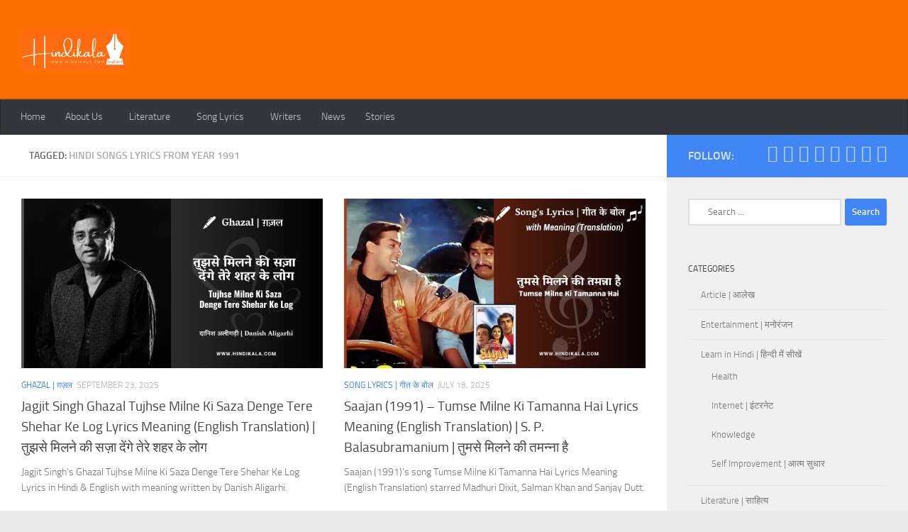

--- FILE ---
content_type: text/html; charset=UTF-8
request_url: https://hindikala.com/hindi-songs-lyrics-from-year-1991/
body_size: 51058
content:
<!DOCTYPE html><html class="no-js" lang="en-US"><head><script data-no-optimize="1">var litespeed_docref=sessionStorage.getItem("litespeed_docref");litespeed_docref&&(Object.defineProperty(document,"referrer",{get:function(){return litespeed_docref}}),sessionStorage.removeItem("litespeed_docref"));</script> <meta charset="UTF-8"><meta name="viewport" content="width=device-width, initial-scale=1.0"><link rel="profile" href="https://gmpg.org/xfn/11" /><link rel="pingback" href="https://hindikala.com/xmlrpc.php"> <script type="litespeed/javascript">(()=>{var e={};e.g=function(){if("object"==typeof globalThis)return globalThis;try{return this||new Function("return this")()}catch(e){if("object"==typeof window)return window}}(),function({ampUrl:n,isCustomizePreview:t,isAmpDevMode:r,noampQueryVarName:o,noampQueryVarValue:s,disabledStorageKey:i,mobileUserAgents:a,regexRegex:c}){if("undefined"==typeof sessionStorage)return;const d=new RegExp(c);if(!a.some((e=>{const n=e.match(d);return!(!n||!new RegExp(n[1],n[2]).test(navigator.userAgent))||navigator.userAgent.includes(e)})))return;e.g.addEventListener("DOMContentLiteSpeedLoaded",(()=>{const e=document.getElementById("amp-mobile-version-switcher");if(!e)return;e.hidden=!1;const n=e.querySelector("a[href]");n&&n.addEventListener("click",(()=>{sessionStorage.removeItem(i)}))}));const g=r&&["paired-browsing-non-amp","paired-browsing-amp"].includes(window.name);if(sessionStorage.getItem(i)||t||g)return;const u=new URL(location.href),m=new URL(n);m.hash=u.hash,u.searchParams.has(o)&&s===u.searchParams.get(o)?sessionStorage.setItem(i,"1"):m.href!==u.href&&(window.stop(),location.replace(m.href))}({"ampUrl":"https:\/\/hindikala.com\/hindi-songs-lyrics-from-year-1991\/?amp=1","noampQueryVarName":"noamp","noampQueryVarValue":"mobile","disabledStorageKey":"amp_mobile_redirect_disabled","mobileUserAgents":["Mobile","Android","Silk\/","Kindle","BlackBerry","Opera Mini","Opera Mobi"],"regexRegex":"^\\\/((?:.|\\n)+)\\\/([i]*)$","isCustomizePreview":!1,"isAmpDevMode":!1})})()</script> <style>#wpadminbar #wp-admin-bar-wccp_free_top_button .ab-icon:before {
	content: "\f160";
	color: #02CA02;
	top: 3px;
}
#wpadminbar #wp-admin-bar-wccp_free_top_button .ab-icon {
	transform: rotate(45deg);
}</style><meta name='robots' content='index, follow, max-image-preview:large, max-snippet:-1, max-video-preview:-1' /> <script type="litespeed/javascript">document.documentElement.className=document.documentElement.className.replace("no-js","js")</script> <title>Hindi Songs Lyrics from Year 1991 Archives - हिन्दी कला | Hindi Kala</title><link rel="canonical" href="https://hindikala.com/hindi-songs-lyrics-from-year-1991/" /><link rel="next" href="https://hindikala.com/hindi-songs-lyrics-from-year-1991/page/2/" /><meta property="og:locale" content="en_US" /><meta property="og:type" content="article" /><meta property="og:title" content="Hindi Songs Lyrics from Year 1991 Archives - हिन्दी कला | Hindi Kala" /><meta property="og:url" content="https://hindikala.com/hindi-songs-lyrics-from-year-1991/" /><meta property="og:site_name" content="हिन्दी कला | Hindi Kala" /><meta name="twitter:card" content="summary_large_image" /> <script type="application/ld+json" class="yoast-schema-graph">{"@context":"https://schema.org","@graph":[{"@type":"CollectionPage","@id":"https://hindikala.com/hindi-songs-lyrics-from-year-1991/","url":"https://hindikala.com/hindi-songs-lyrics-from-year-1991/","name":"Hindi Songs Lyrics from Year 1991 Archives - हिन्दी कला | Hindi Kala","isPartOf":{"@id":"https://hindikala.com/#website"},"primaryImageOfPage":{"@id":"https://hindikala.com/hindi-songs-lyrics-from-year-1991/#primaryimage"},"image":{"@id":"https://hindikala.com/hindi-songs-lyrics-from-year-1991/#primaryimage"},"thumbnailUrl":"https://hindikala.com/wp-content/uploads/2025/09/HK-Ghazal-1280X720-2-1.webp","breadcrumb":{"@id":"https://hindikala.com/hindi-songs-lyrics-from-year-1991/#breadcrumb"},"inLanguage":"en-US"},{"@type":"ImageObject","inLanguage":"en-US","@id":"https://hindikala.com/hindi-songs-lyrics-from-year-1991/#primaryimage","url":"https://hindikala.com/wp-content/uploads/2025/09/HK-Ghazal-1280X720-2-1.webp","contentUrl":"https://hindikala.com/wp-content/uploads/2025/09/HK-Ghazal-1280X720-2-1.webp","width":1280,"height":720,"caption":"Jagjit Singh Ghazal Tujhse Milne Ki Saza Denge Tere Shehar Ke Log Lyrics"},{"@type":"BreadcrumbList","@id":"https://hindikala.com/hindi-songs-lyrics-from-year-1991/#breadcrumb","itemListElement":[{"@type":"ListItem","position":1,"name":"Home","item":"https://hindikala.com/"},{"@type":"ListItem","position":2,"name":"Hindi Songs Lyrics from Year 1991"}]},{"@type":"WebSite","@id":"https://hindikala.com/#website","url":"https://hindikala.com/","name":"हिन्दी कला | Hindi Kala","description":"","publisher":{"@id":"https://hindikala.com/#organization"},"potentialAction":[{"@type":"SearchAction","target":{"@type":"EntryPoint","urlTemplate":"https://hindikala.com/?s={search_term_string}"},"query-input":{"@type":"PropertyValueSpecification","valueRequired":true,"valueName":"search_term_string"}}],"inLanguage":"en-US"},{"@type":"Organization","@id":"https://hindikala.com/#organization","name":"Hindi Kala","url":"https://hindikala.com/","logo":{"@type":"ImageObject","inLanguage":"en-US","@id":"https://hindikala.com/#/schema/logo/image/","url":"https://hindikala.com/wp-content/uploads/2020/05/2020-05-08-Hindi-Kala-Logo_Final-e1589186543897.png","contentUrl":"https://hindikala.com/wp-content/uploads/2020/05/2020-05-08-Hindi-Kala-Logo_Final-e1589186543897.png","width":80,"height":80,"caption":"Hindi Kala"},"image":{"@id":"https://hindikala.com/#/schema/logo/image/"}}]}</script> <link rel='dns-prefetch' href='//static.addtoany.com' /><link rel='dns-prefetch' href='//www.googletagmanager.com' /><link rel='dns-prefetch' href='//pagead2.googlesyndication.com' /><link rel='dns-prefetch' href='//fundingchoicesmessages.google.com' /><link rel="alternate" type="application/rss+xml" title="हिन्दी कला | Hindi Kala &raquo; Feed" href="https://hindikala.com/feed/" /><link rel="alternate" type="application/rss+xml" title="हिन्दी कला | Hindi Kala &raquo; Comments Feed" href="https://hindikala.com/comments/feed/" /><link rel="alternate" type="application/rss+xml" title="हिन्दी कला | Hindi Kala &raquo; Hindi Songs Lyrics from Year 1991 Tag Feed" href="https://hindikala.com/hindi-songs-lyrics-from-year-1991/feed/" /><link rel="alternate" type="application/rss+xml" title="हिन्दी कला | Hindi Kala &raquo; Stories Feed" href="https://hindikala.com/web-stories/feed/"><style id='wp-img-auto-sizes-contain-inline-css'>img:is([sizes=auto i],[sizes^="auto," i]){contain-intrinsic-size:3000px 1500px}
/*# sourceURL=wp-img-auto-sizes-contain-inline-css */</style><link data-optimized="2" rel="stylesheet" href="https://hindikala.com/wp-content/litespeed/css/3c8bb14639ffb2f1b2ab73cd4451b110.css?ver=c21aa" /><style id='wp-block-heading-inline-css'>h1:where(.wp-block-heading).has-background,h2:where(.wp-block-heading).has-background,h3:where(.wp-block-heading).has-background,h4:where(.wp-block-heading).has-background,h5:where(.wp-block-heading).has-background,h6:where(.wp-block-heading).has-background{padding:1.25em 2.375em}h1.has-text-align-left[style*=writing-mode]:where([style*=vertical-lr]),h1.has-text-align-right[style*=writing-mode]:where([style*=vertical-rl]),h2.has-text-align-left[style*=writing-mode]:where([style*=vertical-lr]),h2.has-text-align-right[style*=writing-mode]:where([style*=vertical-rl]),h3.has-text-align-left[style*=writing-mode]:where([style*=vertical-lr]),h3.has-text-align-right[style*=writing-mode]:where([style*=vertical-rl]),h4.has-text-align-left[style*=writing-mode]:where([style*=vertical-lr]),h4.has-text-align-right[style*=writing-mode]:where([style*=vertical-rl]),h5.has-text-align-left[style*=writing-mode]:where([style*=vertical-lr]),h5.has-text-align-right[style*=writing-mode]:where([style*=vertical-rl]),h6.has-text-align-left[style*=writing-mode]:where([style*=vertical-lr]),h6.has-text-align-right[style*=writing-mode]:where([style*=vertical-rl]){rotate:180deg}
/*# sourceURL=https://hindikala.com/wp-includes/blocks/heading/style.min.css */</style><style id='wp-block-paragraph-inline-css'>.is-small-text{font-size:.875em}.is-regular-text{font-size:1em}.is-large-text{font-size:2.25em}.is-larger-text{font-size:3em}.has-drop-cap:not(:focus):first-letter{float:left;font-size:8.4em;font-style:normal;font-weight:100;line-height:.68;margin:.05em .1em 0 0;text-transform:uppercase}body.rtl .has-drop-cap:not(:focus):first-letter{float:none;margin-left:.1em}p.has-drop-cap.has-background{overflow:hidden}:root :where(p.has-background){padding:1.25em 2.375em}:where(p.has-text-color:not(.has-link-color)) a{color:inherit}p.has-text-align-left[style*="writing-mode:vertical-lr"],p.has-text-align-right[style*="writing-mode:vertical-rl"]{rotate:180deg}
/*# sourceURL=https://hindikala.com/wp-includes/blocks/paragraph/style.min.css */</style><style id='wp-block-table-inline-css'>.wp-block-table{overflow-x:auto}.wp-block-table table{border-collapse:collapse;width:100%}.wp-block-table thead{border-bottom:3px solid}.wp-block-table tfoot{border-top:3px solid}.wp-block-table td,.wp-block-table th{border:1px solid;padding:.5em}.wp-block-table .has-fixed-layout{table-layout:fixed;width:100%}.wp-block-table .has-fixed-layout td,.wp-block-table .has-fixed-layout th{word-break:break-word}.wp-block-table.aligncenter,.wp-block-table.alignleft,.wp-block-table.alignright{display:table;width:auto}.wp-block-table.aligncenter td,.wp-block-table.aligncenter th,.wp-block-table.alignleft td,.wp-block-table.alignleft th,.wp-block-table.alignright td,.wp-block-table.alignright th{word-break:break-word}.wp-block-table .has-subtle-light-gray-background-color{background-color:#f3f4f5}.wp-block-table .has-subtle-pale-green-background-color{background-color:#e9fbe5}.wp-block-table .has-subtle-pale-blue-background-color{background-color:#e7f5fe}.wp-block-table .has-subtle-pale-pink-background-color{background-color:#fcf0ef}.wp-block-table.is-style-stripes{background-color:initial;border-collapse:inherit;border-spacing:0}.wp-block-table.is-style-stripes tbody tr:nth-child(odd){background-color:#f0f0f0}.wp-block-table.is-style-stripes.has-subtle-light-gray-background-color tbody tr:nth-child(odd){background-color:#f3f4f5}.wp-block-table.is-style-stripes.has-subtle-pale-green-background-color tbody tr:nth-child(odd){background-color:#e9fbe5}.wp-block-table.is-style-stripes.has-subtle-pale-blue-background-color tbody tr:nth-child(odd){background-color:#e7f5fe}.wp-block-table.is-style-stripes.has-subtle-pale-pink-background-color tbody tr:nth-child(odd){background-color:#fcf0ef}.wp-block-table.is-style-stripes td,.wp-block-table.is-style-stripes th{border-color:#0000}.wp-block-table.is-style-stripes{border-bottom:1px solid #f0f0f0}.wp-block-table .has-border-color td,.wp-block-table .has-border-color th,.wp-block-table .has-border-color tr,.wp-block-table .has-border-color>*{border-color:inherit}.wp-block-table table[style*=border-top-color] tr:first-child,.wp-block-table table[style*=border-top-color] tr:first-child td,.wp-block-table table[style*=border-top-color] tr:first-child th,.wp-block-table table[style*=border-top-color]>*,.wp-block-table table[style*=border-top-color]>* td,.wp-block-table table[style*=border-top-color]>* th{border-top-color:inherit}.wp-block-table table[style*=border-top-color] tr:not(:first-child){border-top-color:initial}.wp-block-table table[style*=border-right-color] td:last-child,.wp-block-table table[style*=border-right-color] th,.wp-block-table table[style*=border-right-color] tr,.wp-block-table table[style*=border-right-color]>*{border-right-color:inherit}.wp-block-table table[style*=border-bottom-color] tr:last-child,.wp-block-table table[style*=border-bottom-color] tr:last-child td,.wp-block-table table[style*=border-bottom-color] tr:last-child th,.wp-block-table table[style*=border-bottom-color]>*,.wp-block-table table[style*=border-bottom-color]>* td,.wp-block-table table[style*=border-bottom-color]>* th{border-bottom-color:inherit}.wp-block-table table[style*=border-bottom-color] tr:not(:last-child){border-bottom-color:initial}.wp-block-table table[style*=border-left-color] td:first-child,.wp-block-table table[style*=border-left-color] th,.wp-block-table table[style*=border-left-color] tr,.wp-block-table table[style*=border-left-color]>*{border-left-color:inherit}.wp-block-table table[style*=border-style] td,.wp-block-table table[style*=border-style] th,.wp-block-table table[style*=border-style] tr,.wp-block-table table[style*=border-style]>*{border-style:inherit}.wp-block-table table[style*=border-width] td,.wp-block-table table[style*=border-width] th,.wp-block-table table[style*=border-width] tr,.wp-block-table table[style*=border-width]>*{border-style:inherit;border-width:inherit}
/*# sourceURL=https://hindikala.com/wp-includes/blocks/table/style.min.css */</style><style id='global-styles-inline-css'>:root{--wp--preset--aspect-ratio--square: 1;--wp--preset--aspect-ratio--4-3: 4/3;--wp--preset--aspect-ratio--3-4: 3/4;--wp--preset--aspect-ratio--3-2: 3/2;--wp--preset--aspect-ratio--2-3: 2/3;--wp--preset--aspect-ratio--16-9: 16/9;--wp--preset--aspect-ratio--9-16: 9/16;--wp--preset--color--black: #000000;--wp--preset--color--cyan-bluish-gray: #abb8c3;--wp--preset--color--white: #ffffff;--wp--preset--color--pale-pink: #f78da7;--wp--preset--color--vivid-red: #cf2e2e;--wp--preset--color--luminous-vivid-orange: #ff6900;--wp--preset--color--luminous-vivid-amber: #fcb900;--wp--preset--color--light-green-cyan: #7bdcb5;--wp--preset--color--vivid-green-cyan: #00d084;--wp--preset--color--pale-cyan-blue: #8ed1fc;--wp--preset--color--vivid-cyan-blue: #0693e3;--wp--preset--color--vivid-purple: #9b51e0;--wp--preset--gradient--vivid-cyan-blue-to-vivid-purple: linear-gradient(135deg,rgb(6,147,227) 0%,rgb(155,81,224) 100%);--wp--preset--gradient--light-green-cyan-to-vivid-green-cyan: linear-gradient(135deg,rgb(122,220,180) 0%,rgb(0,208,130) 100%);--wp--preset--gradient--luminous-vivid-amber-to-luminous-vivid-orange: linear-gradient(135deg,rgb(252,185,0) 0%,rgb(255,105,0) 100%);--wp--preset--gradient--luminous-vivid-orange-to-vivid-red: linear-gradient(135deg,rgb(255,105,0) 0%,rgb(207,46,46) 100%);--wp--preset--gradient--very-light-gray-to-cyan-bluish-gray: linear-gradient(135deg,rgb(238,238,238) 0%,rgb(169,184,195) 100%);--wp--preset--gradient--cool-to-warm-spectrum: linear-gradient(135deg,rgb(74,234,220) 0%,rgb(151,120,209) 20%,rgb(207,42,186) 40%,rgb(238,44,130) 60%,rgb(251,105,98) 80%,rgb(254,248,76) 100%);--wp--preset--gradient--blush-light-purple: linear-gradient(135deg,rgb(255,206,236) 0%,rgb(152,150,240) 100%);--wp--preset--gradient--blush-bordeaux: linear-gradient(135deg,rgb(254,205,165) 0%,rgb(254,45,45) 50%,rgb(107,0,62) 100%);--wp--preset--gradient--luminous-dusk: linear-gradient(135deg,rgb(255,203,112) 0%,rgb(199,81,192) 50%,rgb(65,88,208) 100%);--wp--preset--gradient--pale-ocean: linear-gradient(135deg,rgb(255,245,203) 0%,rgb(182,227,212) 50%,rgb(51,167,181) 100%);--wp--preset--gradient--electric-grass: linear-gradient(135deg,rgb(202,248,128) 0%,rgb(113,206,126) 100%);--wp--preset--gradient--midnight: linear-gradient(135deg,rgb(2,3,129) 0%,rgb(40,116,252) 100%);--wp--preset--font-size--small: 13px;--wp--preset--font-size--medium: 20px;--wp--preset--font-size--large: 36px;--wp--preset--font-size--x-large: 42px;--wp--preset--spacing--20: 0.44rem;--wp--preset--spacing--30: 0.67rem;--wp--preset--spacing--40: 1rem;--wp--preset--spacing--50: 1.5rem;--wp--preset--spacing--60: 2.25rem;--wp--preset--spacing--70: 3.38rem;--wp--preset--spacing--80: 5.06rem;--wp--preset--shadow--natural: 6px 6px 9px rgba(0, 0, 0, 0.2);--wp--preset--shadow--deep: 12px 12px 50px rgba(0, 0, 0, 0.4);--wp--preset--shadow--sharp: 6px 6px 0px rgba(0, 0, 0, 0.2);--wp--preset--shadow--outlined: 6px 6px 0px -3px rgb(255, 255, 255), 6px 6px rgb(0, 0, 0);--wp--preset--shadow--crisp: 6px 6px 0px rgb(0, 0, 0);}:where(.is-layout-flex){gap: 0.5em;}:where(.is-layout-grid){gap: 0.5em;}body .is-layout-flex{display: flex;}.is-layout-flex{flex-wrap: wrap;align-items: center;}.is-layout-flex > :is(*, div){margin: 0;}body .is-layout-grid{display: grid;}.is-layout-grid > :is(*, div){margin: 0;}:where(.wp-block-columns.is-layout-flex){gap: 2em;}:where(.wp-block-columns.is-layout-grid){gap: 2em;}:where(.wp-block-post-template.is-layout-flex){gap: 1.25em;}:where(.wp-block-post-template.is-layout-grid){gap: 1.25em;}.has-black-color{color: var(--wp--preset--color--black) !important;}.has-cyan-bluish-gray-color{color: var(--wp--preset--color--cyan-bluish-gray) !important;}.has-white-color{color: var(--wp--preset--color--white) !important;}.has-pale-pink-color{color: var(--wp--preset--color--pale-pink) !important;}.has-vivid-red-color{color: var(--wp--preset--color--vivid-red) !important;}.has-luminous-vivid-orange-color{color: var(--wp--preset--color--luminous-vivid-orange) !important;}.has-luminous-vivid-amber-color{color: var(--wp--preset--color--luminous-vivid-amber) !important;}.has-light-green-cyan-color{color: var(--wp--preset--color--light-green-cyan) !important;}.has-vivid-green-cyan-color{color: var(--wp--preset--color--vivid-green-cyan) !important;}.has-pale-cyan-blue-color{color: var(--wp--preset--color--pale-cyan-blue) !important;}.has-vivid-cyan-blue-color{color: var(--wp--preset--color--vivid-cyan-blue) !important;}.has-vivid-purple-color{color: var(--wp--preset--color--vivid-purple) !important;}.has-black-background-color{background-color: var(--wp--preset--color--black) !important;}.has-cyan-bluish-gray-background-color{background-color: var(--wp--preset--color--cyan-bluish-gray) !important;}.has-white-background-color{background-color: var(--wp--preset--color--white) !important;}.has-pale-pink-background-color{background-color: var(--wp--preset--color--pale-pink) !important;}.has-vivid-red-background-color{background-color: var(--wp--preset--color--vivid-red) !important;}.has-luminous-vivid-orange-background-color{background-color: var(--wp--preset--color--luminous-vivid-orange) !important;}.has-luminous-vivid-amber-background-color{background-color: var(--wp--preset--color--luminous-vivid-amber) !important;}.has-light-green-cyan-background-color{background-color: var(--wp--preset--color--light-green-cyan) !important;}.has-vivid-green-cyan-background-color{background-color: var(--wp--preset--color--vivid-green-cyan) !important;}.has-pale-cyan-blue-background-color{background-color: var(--wp--preset--color--pale-cyan-blue) !important;}.has-vivid-cyan-blue-background-color{background-color: var(--wp--preset--color--vivid-cyan-blue) !important;}.has-vivid-purple-background-color{background-color: var(--wp--preset--color--vivid-purple) !important;}.has-black-border-color{border-color: var(--wp--preset--color--black) !important;}.has-cyan-bluish-gray-border-color{border-color: var(--wp--preset--color--cyan-bluish-gray) !important;}.has-white-border-color{border-color: var(--wp--preset--color--white) !important;}.has-pale-pink-border-color{border-color: var(--wp--preset--color--pale-pink) !important;}.has-vivid-red-border-color{border-color: var(--wp--preset--color--vivid-red) !important;}.has-luminous-vivid-orange-border-color{border-color: var(--wp--preset--color--luminous-vivid-orange) !important;}.has-luminous-vivid-amber-border-color{border-color: var(--wp--preset--color--luminous-vivid-amber) !important;}.has-light-green-cyan-border-color{border-color: var(--wp--preset--color--light-green-cyan) !important;}.has-vivid-green-cyan-border-color{border-color: var(--wp--preset--color--vivid-green-cyan) !important;}.has-pale-cyan-blue-border-color{border-color: var(--wp--preset--color--pale-cyan-blue) !important;}.has-vivid-cyan-blue-border-color{border-color: var(--wp--preset--color--vivid-cyan-blue) !important;}.has-vivid-purple-border-color{border-color: var(--wp--preset--color--vivid-purple) !important;}.has-vivid-cyan-blue-to-vivid-purple-gradient-background{background: var(--wp--preset--gradient--vivid-cyan-blue-to-vivid-purple) !important;}.has-light-green-cyan-to-vivid-green-cyan-gradient-background{background: var(--wp--preset--gradient--light-green-cyan-to-vivid-green-cyan) !important;}.has-luminous-vivid-amber-to-luminous-vivid-orange-gradient-background{background: var(--wp--preset--gradient--luminous-vivid-amber-to-luminous-vivid-orange) !important;}.has-luminous-vivid-orange-to-vivid-red-gradient-background{background: var(--wp--preset--gradient--luminous-vivid-orange-to-vivid-red) !important;}.has-very-light-gray-to-cyan-bluish-gray-gradient-background{background: var(--wp--preset--gradient--very-light-gray-to-cyan-bluish-gray) !important;}.has-cool-to-warm-spectrum-gradient-background{background: var(--wp--preset--gradient--cool-to-warm-spectrum) !important;}.has-blush-light-purple-gradient-background{background: var(--wp--preset--gradient--blush-light-purple) !important;}.has-blush-bordeaux-gradient-background{background: var(--wp--preset--gradient--blush-bordeaux) !important;}.has-luminous-dusk-gradient-background{background: var(--wp--preset--gradient--luminous-dusk) !important;}.has-pale-ocean-gradient-background{background: var(--wp--preset--gradient--pale-ocean) !important;}.has-electric-grass-gradient-background{background: var(--wp--preset--gradient--electric-grass) !important;}.has-midnight-gradient-background{background: var(--wp--preset--gradient--midnight) !important;}.has-small-font-size{font-size: var(--wp--preset--font-size--small) !important;}.has-medium-font-size{font-size: var(--wp--preset--font-size--medium) !important;}.has-large-font-size{font-size: var(--wp--preset--font-size--large) !important;}.has-x-large-font-size{font-size: var(--wp--preset--font-size--x-large) !important;}
/*# sourceURL=global-styles-inline-css */</style><style id='core-block-supports-inline-css'>.wp-elements-2b6c5b3d9ab93c24235211890614450d a:where(:not(.wp-element-button)){color:var(--wp--preset--color--cyan-bluish-gray);}
/*# sourceURL=core-block-supports-inline-css */</style><style id='classic-theme-styles-inline-css'>/*! This file is auto-generated */
.wp-block-button__link{color:#fff;background-color:#32373c;border-radius:9999px;box-shadow:none;text-decoration:none;padding:calc(.667em + 2px) calc(1.333em + 2px);font-size:1.125em}.wp-block-file__button{background:#32373c;color:#fff;text-decoration:none}
/*# sourceURL=/wp-includes/css/classic-themes.min.css */</style><style id='ez-toc-inline-css'>div#ez-toc-container .ez-toc-title {font-size: 120%;}div#ez-toc-container .ez-toc-title {font-weight: 500;}div#ez-toc-container ul li , div#ez-toc-container ul li a {font-size: 95%;}div#ez-toc-container ul li , div#ez-toc-container ul li a {font-weight: 500;}div#ez-toc-container nav ul ul li {font-size: 90%;}.ez-toc-box-title {font-weight: bold; margin-bottom: 10px; text-align: center; text-transform: uppercase; letter-spacing: 1px; color: #666; padding-bottom: 5px;position:absolute;top:-4%;left:5%;background-color: inherit;transition: top 0.3s ease;}.ez-toc-box-title.toc-closed {top:-25%;}
.ez-toc-container-direction {direction: ltr;}.ez-toc-counter ul{counter-reset: item ;}.ez-toc-counter nav ul li a::before {content: counters(item, '.', decimal) '. ';display: inline-block;counter-increment: item;flex-grow: 0;flex-shrink: 0;margin-right: .2em; float: left; }.ez-toc-widget-direction {direction: ltr;}.ez-toc-widget-container ul{counter-reset: item ;}.ez-toc-widget-container nav ul li a::before {content: counters(item, '.', decimal) '. ';display: inline-block;counter-increment: item;flex-grow: 0;flex-shrink: 0;margin-right: .2em; float: left; }
/*# sourceURL=ez-toc-inline-css */</style><style id='ez-toc-sticky-inline-css'>.ez-toc-sticky-fixed{position: fixed;top: 0;left: 0;z-index: 999999;width: auto;max-width: 100%;} .ez-toc-sticky-fixed .ez-toc-sidebar {position: relative;top: auto;width: auto;;box-shadow: 1px 1px 10px 3px rgb(0 0 0 / 20%);box-sizing: border-box;padding: 20px 30px;background: #fff;margin-left: 0 !important; height: 100vh; overflow-y: auto;overflow-x: hidden;} .ez-toc-sticky-fixed .ez-toc-sidebar #ez-toc-sticky-container { padding: 0px;border: none;margin-bottom: 0;margin-top: 65px;} #ez-toc-sticky-container a { color: #000;} .ez-toc-sticky-fixed .ez-toc-sidebar .ez-toc-sticky-title-container {border-bottom-color: #EEEEEE;background-color: #fff;padding:15px;border-bottom: 1px solid #e5e5e5;width: 100%;position: absolute;height: auto;top: 0;left: 0;z-index: 99999999;} .ez-toc-sticky-fixed .ez-toc-sidebar .ez-toc-sticky-title-container .ez-toc-sticky-title {font-weight: 600;font-size: 18px;color: #111;} .ez-toc-sticky-fixed .ez-toc-close-icon {-webkit-appearance: none;padding: 0;cursor: pointer;background: 0 0;border: 0;float: right;font-size: 30px;font-weight: 600;line-height: 1;position: relative;color: #111;top: -2px;text-decoration: none;} .ez-toc-open-icon {position: fixed;left: 0px;top:8%;text-decoration: none;font-weight: bold;padding: 5px 10px 15px 10px;box-shadow: 1px -5px 10px 5px rgb(0 0 0 / 10%);background-color: #fff;color:#111;display: inline-grid;line-height: 1.4;border-radius: 0px 10px 10px 0px;z-index: 999999;} .ez-toc-sticky-fixed.hide {-webkit-transition: opacity 0.3s linear, left 0.3s cubic-bezier(0.4, 0, 1, 1);-ms-transition: opacity 0.3s linear, left 0.3s cubic-bezier(0.4, 0, 1, 1);-o-transition: opacity 0.3s linear, left 0.3s cubic-bezier(0.4, 0, 1, 1);transition: opacity 0.3s linear, left 0.3s cubic-bezier(0.4, 0, 1, 1);left: -100%;} .ez-toc-sticky-fixed.show {-webkit-transition: left 0.3s linear, left 0.3s easy-out;-moz-transition: left 0.3s linear;-o-transition: left 0.3s linear;transition: left 0.3s linear;left: 0;} .ez-toc-open-icon span.arrow { font-size: 18px; } .ez-toc-open-icon span.text {font-size: 13px;writing-mode: vertical-rl;text-orientation: mixed;} @media screen  and (max-device-width: 640px) {.ez-toc-sticky-fixed .ez-toc-sidebar {min-width: auto;} .ez-toc-sticky-fixed .ez-toc-sidebar.show { padding-top: 35px; } .ez-toc-sticky-fixed .ez-toc-sidebar #ez-toc-sticky-container { min-width: 100%; } }
.ez-toc-sticky-toggle-direction {direction: ltr;}.ez-toc-sticky-toggle-counter ul{counter-reset: item ;}.ez-toc-sticky-toggle-counter nav ul li a::before {content: counters(item, '.', decimal) '. ';display: inline-block;counter-increment: item;flex-grow: 0;flex-shrink: 0;margin-right: .2em; float: left; }
/*# sourceURL=ez-toc-sticky-inline-css */</style><style id='hueman-main-style-inline-css'>body { font-size:0.88rem; }@media only screen and (min-width: 720px) {
        .nav > li { font-size:0.88rem; }
      }.boxed #wrapper, .container-inner { max-width: 1280px; }@media only screen and (min-width: 720px) {
                .boxed .desktop-sticky {
                  width: 1280px;
                }
              }::selection { background-color: #4285f4; }
::-moz-selection { background-color: #4285f4; }a,a>span.hu-external::after,.themeform label .required,#flexslider-featured .flex-direction-nav .flex-next:hover,#flexslider-featured .flex-direction-nav .flex-prev:hover,.post-hover:hover .post-title a,.post-title a:hover,.sidebar.s1 .post-nav li a:hover i,.content .post-nav li a:hover i,.post-related a:hover,.sidebar.s1 .widget_rss ul li a,#footer .widget_rss ul li a,.sidebar.s1 .widget_calendar a,#footer .widget_calendar a,.sidebar.s1 .alx-tab .tab-item-category a,.sidebar.s1 .alx-posts .post-item-category a,.sidebar.s1 .alx-tab li:hover .tab-item-title a,.sidebar.s1 .alx-tab li:hover .tab-item-comment a,.sidebar.s1 .alx-posts li:hover .post-item-title a,#footer .alx-tab .tab-item-category a,#footer .alx-posts .post-item-category a,#footer .alx-tab li:hover .tab-item-title a,#footer .alx-tab li:hover .tab-item-comment a,#footer .alx-posts li:hover .post-item-title a,.comment-tabs li.active a,.comment-awaiting-moderation,.child-menu a:hover,.child-menu .current_page_item > a,.wp-pagenavi a{ color: #4285f4; }input[type="submit"],.themeform button[type="submit"],.sidebar.s1 .sidebar-top,.sidebar.s1 .sidebar-toggle,#flexslider-featured .flex-control-nav li a.flex-active,.post-tags a:hover,.sidebar.s1 .widget_calendar caption,#footer .widget_calendar caption,.author-bio .bio-avatar:after,.commentlist li.bypostauthor > .comment-body:after,.commentlist li.comment-author-admin > .comment-body:after{ background-color: #4285f4; }.post-format .format-container { border-color: #4285f4; }.sidebar.s1 .alx-tabs-nav li.active a,#footer .alx-tabs-nav li.active a,.comment-tabs li.active a,.wp-pagenavi a:hover,.wp-pagenavi a:active,.wp-pagenavi span.current{ border-bottom-color: #4285f4!important; }.sidebar.s2 .post-nav li a:hover i,
.sidebar.s2 .widget_rss ul li a,
.sidebar.s2 .widget_calendar a,
.sidebar.s2 .alx-tab .tab-item-category a,
.sidebar.s2 .alx-posts .post-item-category a,
.sidebar.s2 .alx-tab li:hover .tab-item-title a,
.sidebar.s2 .alx-tab li:hover .tab-item-comment a,
.sidebar.s2 .alx-posts li:hover .post-item-title a { color: #0f9d58; }
.sidebar.s2 .sidebar-top,.sidebar.s2 .sidebar-toggle,.post-comments,.jp-play-bar,.jp-volume-bar-value,.sidebar.s2 .widget_calendar caption{ background-color: #0f9d58; }.sidebar.s2 .alx-tabs-nav li.active a { border-bottom-color: #0f9d58; }
.post-comments::before { border-right-color: #0f9d58; }
      .search-expand,
              #nav-topbar.nav-container { background-color: #26272b}@media only screen and (min-width: 720px) {
                #nav-topbar .nav ul { background-color: #26272b; }
              }.is-scrolled #header .nav-container.desktop-sticky,
              .is-scrolled #header .search-expand { background-color: #26272b; background-color: rgba(38,39,43,0.90) }.is-scrolled .topbar-transparent #nav-topbar.desktop-sticky .nav ul { background-color: #26272b; background-color: rgba(38,39,43,0.95) }#header { background-color: #fb6f01; }
@media only screen and (min-width: 720px) {
  #nav-header .nav ul { background-color: #fb6f01; }
}
        #header #nav-mobile { background-color: #fb6f01; }.is-scrolled #header #nav-mobile { background-color: #fb6f01; background-color: rgba(251,111,1,0.90) }#nav-header.nav-container, #main-header-search .search-expand { background-color: #33363b; }
@media only screen and (min-width: 720px) {
  #nav-header .nav ul { background-color: #33363b; }
}
        body { background-color: #eaeaea; }
/*# sourceURL=hueman-main-style-inline-css */</style> <script id="addtoany-core-js-before" type="litespeed/javascript">window.a2a_config=window.a2a_config||{};a2a_config.callbacks=[];a2a_config.overlays=[];a2a_config.templates={}</script> <script defer src="https://static.addtoany.com/menu/page.js" id="addtoany-core-js"></script> <script id="nb-jquery" type="litespeed/javascript" data-src="https://hindikala.com/wp-includes/js/jquery/jquery.min.js" id="jquery-core-js"></script> 
 <script type="litespeed/javascript" data-src="https://www.googletagmanager.com/gtag/js?id=G-6D31KN9934" id="google_gtagjs-js"></script> <script id="google_gtagjs-js-after" type="litespeed/javascript">window.dataLayer=window.dataLayer||[];function gtag(){dataLayer.push(arguments)}
gtag("set","linker",{"domains":["hindikala.com"]});gtag("js",new Date());gtag("set","developer_id.dZTNiMT",!0);gtag("config","G-6D31KN9934")</script> <link rel="https://api.w.org/" href="https://hindikala.com/wp-json/" /><link rel="alternate" title="JSON" type="application/json" href="https://hindikala.com/wp-json/wp/v2/tags/1289" /><link rel="EditURI" type="application/rsd+xml" title="RSD" href="https://hindikala.com/xmlrpc.php?rsd" /><meta name="generator" content="Site Kit by Google 1.170.0" /><script id="wpcp_disable_selection" type="litespeed/javascript">var image_save_msg='You are not allowed to save images!';var no_menu_msg='Context Menu disabled!';var smessage="Content is protected !!";function disableEnterKey(e){var elemtype=e.target.tagName;elemtype=elemtype.toUpperCase();if(elemtype=="TEXT"||elemtype=="TEXTAREA"||elemtype=="INPUT"||elemtype=="PASSWORD"||elemtype=="SELECT"||elemtype=="OPTION"||elemtype=="EMBED"){elemtype='TEXT'}
if(e.ctrlKey){var key;if(window.event)
key=window.event.keyCode;else key=e.which;if(elemtype!='TEXT'&&(key==97||key==65||key==67||key==99||key==88||key==120||key==26||key==85||key==86||key==83||key==43||key==73)){if(wccp_free_iscontenteditable(e))return!0;show_wpcp_message('You are not allowed to copy content or view source');return!1}else return!0}}
function wccp_free_iscontenteditable(e){var e=e||window.event;var target=e.target||e.srcElement;var elemtype=e.target.nodeName;elemtype=elemtype.toUpperCase();var iscontenteditable="false";if(typeof target.getAttribute!="undefined")iscontenteditable=target.getAttribute("contenteditable");var iscontenteditable2=!1;if(typeof target.isContentEditable!="undefined")iscontenteditable2=target.isContentEditable;if(target.parentElement.isContentEditable)iscontenteditable2=!0;if(iscontenteditable=="true"||iscontenteditable2==!0){if(typeof target.style!="undefined")target.style.cursor="text";return!0}}
function disable_copy(e){var e=e||window.event;var elemtype=e.target.tagName;elemtype=elemtype.toUpperCase();if(elemtype=="TEXT"||elemtype=="TEXTAREA"||elemtype=="INPUT"||elemtype=="PASSWORD"||elemtype=="SELECT"||elemtype=="OPTION"||elemtype=="EMBED"){elemtype='TEXT'}
if(wccp_free_iscontenteditable(e))return!0;var isSafari=/Safari/.test(navigator.userAgent)&&/Apple Computer/.test(navigator.vendor);var checker_IMG='';if(elemtype=="IMG"&&checker_IMG=='checked'&&e.detail>=2){show_wpcp_message(alertMsg_IMG);return!1}
if(elemtype!="TEXT"){if(smessage!==""&&e.detail==2)
show_wpcp_message(smessage);if(isSafari)
return!0;else return!1}}
function disable_copy_ie(){var e=e||window.event;var elemtype=window.event.srcElement.nodeName;elemtype=elemtype.toUpperCase();if(wccp_free_iscontenteditable(e))return!0;if(elemtype=="IMG"){show_wpcp_message(alertMsg_IMG);return!1}
if(elemtype!="TEXT"&&elemtype!="TEXTAREA"&&elemtype!="INPUT"&&elemtype!="PASSWORD"&&elemtype!="SELECT"&&elemtype!="OPTION"&&elemtype!="EMBED"){return!1}}
function reEnable(){return!0}
document.onkeydown=disableEnterKey;document.onselectstart=disable_copy_ie;if(navigator.userAgent.indexOf('MSIE')==-1){document.onmousedown=disable_copy;document.onclick=reEnable}
function disableSelection(target){if(typeof target.onselectstart!="undefined")
target.onselectstart=disable_copy_ie;else if(typeof target.style.MozUserSelect!="undefined"){target.style.MozUserSelect="none"}else target.onmousedown=function(){return!1}
target.style.cursor="default"}
window.onload=function(){disableSelection(document.body)};var onlongtouch;var timer;var touchduration=1000;var elemtype="";function touchstart(e){var e=e||window.event;var target=e.target||e.srcElement;elemtype=window.event.srcElement.nodeName;elemtype=elemtype.toUpperCase();if(!wccp_pro_is_passive())e.preventDefault();if(!timer){timer=setTimeout(onlongtouch,touchduration)}}
function touchend(){if(timer){clearTimeout(timer);timer=null}
onlongtouch()}
onlongtouch=function(e){if(elemtype!="TEXT"&&elemtype!="TEXTAREA"&&elemtype!="INPUT"&&elemtype!="PASSWORD"&&elemtype!="SELECT"&&elemtype!="EMBED"&&elemtype!="OPTION"){if(window.getSelection){if(window.getSelection().empty){window.getSelection().empty()}else if(window.getSelection().removeAllRanges){window.getSelection().removeAllRanges()}}else if(document.selection){document.selection.empty()}
return!1}};document.addEventListener("DOMContentLiteSpeedLoaded",function(event){window.addEventListener("touchstart",touchstart,!1);window.addEventListener("touchend",touchend,!1)});function wccp_pro_is_passive(){var cold=!1,hike=function(){};try{const object1={};var aid=Object.defineProperty(object1,'passive',{get(){cold=!0}});window.addEventListener('test',hike,aid);window.removeEventListener('test',hike,aid)}catch(e){}
return cold}</script> <script id="wpcp_disable_Right_Click" type="litespeed/javascript">document.ondragstart=function(){return!1}
function nocontext(e){return!1}
document.oncontextmenu=nocontext</script> <style>.unselectable
{
-moz-user-select:none;
-webkit-user-select:none;
cursor: default;
}
html
{
-webkit-touch-callout: none;
-webkit-user-select: none;
-khtml-user-select: none;
-moz-user-select: none;
-ms-user-select: none;
user-select: none;
-webkit-tap-highlight-color: rgba(0,0,0,0);
}</style> <script id="wpcp_css_disable_selection" type="litespeed/javascript">var e=document.getElementsByTagName('body')[0];if(e){e.setAttribute('unselectable',"on")}</script> <link rel="alternate" type="text/html" media="only screen and (max-width: 640px)" href="https://hindikala.com/hindi-songs-lyrics-from-year-1991/?amp=1"><style>.cmplz-hidden {
					display: none !important;
				}</style><link rel="preload" as="font" type="font/woff2" href="https://hindikala.com/wp-content/themes/hueman/assets/front/webfonts/fa-brands-400.woff2?v=5.15.2" crossorigin="anonymous"/><link rel="preload" as="font" type="font/woff2" href="https://hindikala.com/wp-content/themes/hueman/assets/front/webfonts/fa-regular-400.woff2?v=5.15.2" crossorigin="anonymous"/><link rel="preload" as="font" type="font/woff2" href="https://hindikala.com/wp-content/themes/hueman/assets/front/webfonts/fa-solid-900.woff2?v=5.15.2" crossorigin="anonymous"/><link rel="preload" as="font" type="font/woff" href="https://hindikala.com/wp-content/themes/hueman/assets/front/fonts/titillium-light-webfont.woff" crossorigin="anonymous"/><link rel="preload" as="font" type="font/woff" href="https://hindikala.com/wp-content/themes/hueman/assets/front/fonts/titillium-lightitalic-webfont.woff" crossorigin="anonymous"/><link rel="preload" as="font" type="font/woff" href="https://hindikala.com/wp-content/themes/hueman/assets/front/fonts/titillium-regular-webfont.woff" crossorigin="anonymous"/><link rel="preload" as="font" type="font/woff" href="https://hindikala.com/wp-content/themes/hueman/assets/front/fonts/titillium-regularitalic-webfont.woff" crossorigin="anonymous"/><link rel="preload" as="font" type="font/woff" href="https://hindikala.com/wp-content/themes/hueman/assets/front/fonts/titillium-semibold-webfont.woff" crossorigin="anonymous"/><style>/*  base : fonts
/* ------------------------------------ */
body { font-family: "Titillium", Arial, sans-serif; }
@font-face {
  font-family: 'Titillium';
  src: url('https://hindikala.com/wp-content/themes/hueman/assets/front/fonts/titillium-light-webfont.eot');
  src: url('https://hindikala.com/wp-content/themes/hueman/assets/front/fonts/titillium-light-webfont.svg#titillium-light-webfont') format('svg'),
     url('https://hindikala.com/wp-content/themes/hueman/assets/front/fonts/titillium-light-webfont.eot?#iefix') format('embedded-opentype'),
     url('https://hindikala.com/wp-content/themes/hueman/assets/front/fonts/titillium-light-webfont.woff') format('woff'),
     url('https://hindikala.com/wp-content/themes/hueman/assets/front/fonts/titillium-light-webfont.ttf') format('truetype');
  font-weight: 300;
  font-style: normal;
}
@font-face {
  font-family: 'Titillium';
  src: url('https://hindikala.com/wp-content/themes/hueman/assets/front/fonts/titillium-lightitalic-webfont.eot');
  src: url('https://hindikala.com/wp-content/themes/hueman/assets/front/fonts/titillium-lightitalic-webfont.svg#titillium-lightitalic-webfont') format('svg'),
     url('https://hindikala.com/wp-content/themes/hueman/assets/front/fonts/titillium-lightitalic-webfont.eot?#iefix') format('embedded-opentype'),
     url('https://hindikala.com/wp-content/themes/hueman/assets/front/fonts/titillium-lightitalic-webfont.woff') format('woff'),
     url('https://hindikala.com/wp-content/themes/hueman/assets/front/fonts/titillium-lightitalic-webfont.ttf') format('truetype');
  font-weight: 300;
  font-style: italic;
}
@font-face {
  font-family: 'Titillium';
  src: url('https://hindikala.com/wp-content/themes/hueman/assets/front/fonts/titillium-regular-webfont.eot');
  src: url('https://hindikala.com/wp-content/themes/hueman/assets/front/fonts/titillium-regular-webfont.svg#titillium-regular-webfont') format('svg'),
     url('https://hindikala.com/wp-content/themes/hueman/assets/front/fonts/titillium-regular-webfont.eot?#iefix') format('embedded-opentype'),
     url('https://hindikala.com/wp-content/themes/hueman/assets/front/fonts/titillium-regular-webfont.woff') format('woff'),
     url('https://hindikala.com/wp-content/themes/hueman/assets/front/fonts/titillium-regular-webfont.ttf') format('truetype');
  font-weight: 400;
  font-style: normal;
}
@font-face {
  font-family: 'Titillium';
  src: url('https://hindikala.com/wp-content/themes/hueman/assets/front/fonts/titillium-regularitalic-webfont.eot');
  src: url('https://hindikala.com/wp-content/themes/hueman/assets/front/fonts/titillium-regularitalic-webfont.svg#titillium-regular-webfont') format('svg'),
     url('https://hindikala.com/wp-content/themes/hueman/assets/front/fonts/titillium-regularitalic-webfont.eot?#iefix') format('embedded-opentype'),
     url('https://hindikala.com/wp-content/themes/hueman/assets/front/fonts/titillium-regularitalic-webfont.woff') format('woff'),
     url('https://hindikala.com/wp-content/themes/hueman/assets/front/fonts/titillium-regularitalic-webfont.ttf') format('truetype');
  font-weight: 400;
  font-style: italic;
}
@font-face {
    font-family: 'Titillium';
    src: url('https://hindikala.com/wp-content/themes/hueman/assets/front/fonts/titillium-semibold-webfont.eot');
    src: url('https://hindikala.com/wp-content/themes/hueman/assets/front/fonts/titillium-semibold-webfont.svg#titillium-semibold-webfont') format('svg'),
         url('https://hindikala.com/wp-content/themes/hueman/assets/front/fonts/titillium-semibold-webfont.eot?#iefix') format('embedded-opentype'),
         url('https://hindikala.com/wp-content/themes/hueman/assets/front/fonts/titillium-semibold-webfont.woff') format('woff'),
         url('https://hindikala.com/wp-content/themes/hueman/assets/front/fonts/titillium-semibold-webfont.ttf') format('truetype');
  font-weight: 600;
  font-style: normal;
}</style><!--[if lt IE 9]> <script src="https://hindikala.com/wp-content/themes/hueman/assets/front/js/ie/html5shiv-printshiv.min.js"></script> <script src="https://hindikala.com/wp-content/themes/hueman/assets/front/js/ie/selectivizr.js"></script> <![endif]--><meta name="google-adsense-platform-account" content="ca-host-pub-2644536267352236"><meta name="google-adsense-platform-domain" content="sitekit.withgoogle.com"><link rel="amphtml" href="https://hindikala.com/hindi-songs-lyrics-from-year-1991/?amp=1">
 <script type="litespeed/javascript" data-src="https://pagead2.googlesyndication.com/pagead/js/adsbygoogle.js?client=ca-pub-7873252586619577&amp;host=ca-host-pub-2644536267352236" crossorigin="anonymous"></script>  <script type="litespeed/javascript" data-src="https://fundingchoicesmessages.google.com/i/pub-7873252586619577?ers=1" nonce="6yWNxjFD88oY3DDDGVx4eA"></script><script nonce="6yWNxjFD88oY3DDDGVx4eA" type="litespeed/javascript">(function(){function signalGooglefcPresent(){if(!window.frames.googlefcPresent){if(document.body){const iframe=document.createElement('iframe');iframe.style='width: 0; height: 0; border: none; z-index: -1000; left: -1000px; top: -1000px;';iframe.style.display='none';iframe.name='googlefcPresent';document.body.appendChild(iframe)}else{setTimeout(signalGooglefcPresent,0)}}}signalGooglefcPresent()})()</script>  <script type="litespeed/javascript">(function(){'use strict';function aa(a){var b=0;return function(){return b<a.length?{done:!1,value:a[b++]}:{done:!0}}}var ba="function"==typeof Object.defineProperties?Object.defineProperty:function(a,b,c){if(a==Array.prototype||a==Object.prototype)return a;a[b]=c.value;return a};function ea(a){a=["object"==typeof globalThis&&globalThis,a,"object"==typeof window&&window,"object"==typeof self&&self,"object"==typeof global&&global];for(var b=0;b<a.length;++b){var c=a[b];if(c&&c.Math==Math)return c}throw Error("Cannot find global object");}var fa=ea(this);function ha(a,b){if(b)a:{var c=fa;a=a.split(".");for(var d=0;d<a.length-1;d++){var e=a[d];if(!(e in c))break a;c=c[e]}a=a[a.length-1];d=c[a];b=b(d);b!=d&&null!=b&&ba(c,a,{configurable:!0,writable:!0,value:b})}}
var ia="function"==typeof Object.create?Object.create:function(a){function b(){}b.prototype=a;return new b},l;if("function"==typeof Object.setPrototypeOf)l=Object.setPrototypeOf;else{var m;a:{var ja={a:!0},ka={};try{ka.__proto__=ja;m=ka.a;break a}catch(a){}m=!1}l=m?function(a,b){a.__proto__=b;if(a.__proto__!==b)throw new TypeError(a+" is not extensible");return a}:null}var la=l;function n(a,b){a.prototype=ia(b.prototype);a.prototype.constructor=a;if(la)la(a,b);else for(var c in b)if("prototype"!=c)if(Object.defineProperties){var d=Object.getOwnPropertyDescriptor(b,c);d&&Object.defineProperty(a,c,d)}else a[c]=b[c];a.A=b.prototype}function ma(){for(var a=Number(this),b=[],c=a;c<arguments.length;c++)b[c-a]=arguments[c];return b}
var na="function"==typeof Object.assign?Object.assign:function(a,b){for(var c=1;c<arguments.length;c++){var d=arguments[c];if(d)for(var e in d)Object.prototype.hasOwnProperty.call(d,e)&&(a[e]=d[e])}return a};ha("Object.assign",function(a){return a||na});var p=this||self;function q(a){return a};var t,u;a:{for(var oa=["CLOSURE_FLAGS"],v=p,x=0;x<oa.length;x++)if(v=v[oa[x]],null==v){u=null;break a}u=v}var pa=u&&u[610401301];t=null!=pa?pa:!1;var z,qa=p.navigator;z=qa?qa.userAgentData||null:null;function A(a){return t?z?z.brands.some(function(b){return(b=b.brand)&&-1!=b.indexOf(a)}):!1:!1}function B(a){var b;a:{if(b=p.navigator)if(b=b.userAgent)break a;b=""}return-1!=b.indexOf(a)};function C(){return t?!!z&&0<z.brands.length:!1}function D(){return C()?A("Chromium"):(B("Chrome")||B("CriOS"))&&!(C()?0:B("Edge"))||B("Silk")};var ra=C()?!1:B("Trident")||B("MSIE");!B("Android")||D();D();B("Safari")&&(D()||(C()?0:B("Coast"))||(C()?0:B("Opera"))||(C()?0:B("Edge"))||(C()?A("Microsoft Edge"):B("Edg/"))||C()&&A("Opera"));var sa={},E=null;var ta="undefined"!==typeof Uint8Array,ua=!ra&&"function"===typeof btoa;var F="function"===typeof Symbol&&"symbol"===typeof Symbol()?Symbol():void 0,G=F?function(a,b){a[F]|=b}:function(a,b){void 0!==a.g?a.g|=b:Object.defineProperties(a,{g:{value:b,configurable:!0,writable:!0,enumerable:!1}})};function va(a){var b=H(a);1!==(b&1)&&(Object.isFrozen(a)&&(a=Array.prototype.slice.call(a)),I(a,b|1))}
var H=F?function(a){return a[F]|0}:function(a){return a.g|0},J=F?function(a){return a[F]}:function(a){return a.g},I=F?function(a,b){a[F]=b}:function(a,b){void 0!==a.g?a.g=b:Object.defineProperties(a,{g:{value:b,configurable:!0,writable:!0,enumerable:!1}})};function wa(){var a=[];G(a,1);return a}function xa(a,b){I(b,(a|0)&-99)}function K(a,b){I(b,(a|34)&-73)}function L(a){a=a>>11&1023;return 0===a?536870912:a};var M={};function N(a){return null!==a&&"object"===typeof a&&!Array.isArray(a)&&a.constructor===Object}var O,ya=[];I(ya,39);O=Object.freeze(ya);var P;function Q(a,b){P=b;a=new a(b);P=void 0;return a}
function R(a,b,c){null==a&&(a=P);P=void 0;if(null==a){var d=96;c?(a=[c],d|=512):a=[];b&&(d=d&-2095105|(b&1023)<<11)}else{if(!Array.isArray(a))throw Error();d=H(a);if(d&64)return a;d|=64;if(c&&(d|=512,c!==a[0]))throw Error();a:{c=a;var e=c.length;if(e){var f=e-1,g=c[f];if(N(g)){d|=256;b=(d>>9&1)-1;e=f-b;1024<=e&&(za(c,b,g),e=1023);d=d&-2095105|(e&1023)<<11;break a}}b&&(g=(d>>9&1)-1,b=Math.max(b,e-g),1024<b&&(za(c,g,{}),d|=256,b=1023),d=d&-2095105|(b&1023)<<11)}}I(a,d);return a}
function za(a,b,c){for(var d=1023+b,e=a.length,f=d;f<e;f++){var g=a[f];null!=g&&g!==c&&(c[f-b]=g)}a.length=d+1;a[d]=c};function Aa(a){switch(typeof a){case "number":return isFinite(a)?a:String(a);case "boolean":return a?1:0;case "object":if(a&&!Array.isArray(a)&&ta&&null!=a&&a instanceof Uint8Array){if(ua){for(var b="",c=0,d=a.length-10240;c<d;)b+=String.fromCharCode.apply(null,a.subarray(c,c+=10240));b+=String.fromCharCode.apply(null,c?a.subarray(c):a);a=btoa(b)}else{void 0===b&&(b=0);if(!E){E={};c="ABCDEFGHIJKLMNOPQRSTUVWXYZabcdefghijklmnopqrstuvwxyz0123456789".split("");d=["+/=","+/","-_=","-_.","-_"];for(var e=0;5>e;e++){var f=c.concat(d[e].split(""));sa[e]=f;for(var g=0;g<f.length;g++){var h=f[g];void 0===E[h]&&(E[h]=g)}}}b=sa[b];c=Array(Math.floor(a.length/3));d=b[64]||"";for(e=f=0;f<a.length-2;f+=3){var k=a[f],w=a[f+1];h=a[f+2];g=b[k>>2];k=b[(k&3)<<4|w>>4];w=b[(w&15)<<2|h>>6];h=b[h&63];c[e++]=g+k+w+h}g=0;h=d;switch(a.length-f){case 2:g=a[f+1],h=b[(g&15)<<2]||d;case 1:a=a[f],c[e]=b[a>>2]+b[(a&3)<<4|g>>4]+h+d}a=c.join("")}return a}}return a};function Ba(a,b,c){a=Array.prototype.slice.call(a);var d=a.length,e=b&256?a[d-1]:void 0;d+=e?-1:0;for(b=b&512?1:0;b<d;b++)a[b]=c(a[b]);if(e){b=a[b]={};for(var f in e)Object.prototype.hasOwnProperty.call(e,f)&&(b[f]=c(e[f]))}return a}function Da(a,b,c,d,e,f){if(null!=a){if(Array.isArray(a))a=e&&0==a.length&&H(a)&1?void 0:f&&H(a)&2?a:Ea(a,b,c,void 0!==d,e,f);else if(N(a)){var g={},h;for(h in a)Object.prototype.hasOwnProperty.call(a,h)&&(g[h]=Da(a[h],b,c,d,e,f));a=g}else a=b(a,d);return a}}
function Ea(a,b,c,d,e,f){var g=d||c?H(a):0;d=d?!!(g&32):void 0;a=Array.prototype.slice.call(a);for(var h=0;h<a.length;h++)a[h]=Da(a[h],b,c,d,e,f);c&&c(g,a);return a}function Fa(a){return a.s===M?a.toJSON():Aa(a)};function Ga(a,b,c){c=void 0===c?K:c;if(null!=a){if(ta&&a instanceof Uint8Array)return b?a:new Uint8Array(a);if(Array.isArray(a)){var d=H(a);if(d&2)return a;if(b&&!(d&64)&&(d&32||0===d))return I(a,d|34),a;a=Ea(a,Ga,d&4?K:c,!0,!1,!0);b=H(a);b&4&&b&2&&Object.freeze(a);return a}a.s===M&&(b=a.h,c=J(b),a=c&2?a:Q(a.constructor,Ha(b,c,!0)));return a}}function Ha(a,b,c){var d=c||b&2?K:xa,e=!!(b&32);a=Ba(a,b,function(f){return Ga(f,e,d)});G(a,32|(c?2:0));return a};function Ia(a,b){a=a.h;return Ja(a,J(a),b)}function Ja(a,b,c,d){if(-1===c)return null;if(c>=L(b)){if(b&256)return a[a.length-1][c]}else{var e=a.length;if(d&&b&256&&(d=a[e-1][c],null!=d))return d;b=c+((b>>9&1)-1);if(b<e)return a[b]}}function Ka(a,b,c,d,e){var f=L(b);if(c>=f||e){e=b;if(b&256)f=a[a.length-1];else{if(null==d)return;f=a[f+((b>>9&1)-1)]={};e|=256}f[c]=d;e&=-1025;e!==b&&I(a,e)}else a[c+((b>>9&1)-1)]=d,b&256&&(d=a[a.length-1],c in d&&delete d[c]),b&1024&&I(a,b&-1025)}
function La(a,b){var c=Ma;var d=void 0===d?!1:d;var e=a.h;var f=J(e),g=Ja(e,f,b,d);var h=!1;if(null==g||"object"!==typeof g||(h=Array.isArray(g))||g.s!==M)if(h){var k=h=H(g);0===k&&(k|=f&32);k|=f&2;k!==h&&I(g,k);c=new c(g)}else c=void 0;else c=g;c!==g&&null!=c&&Ka(e,f,b,c,d);e=c;if(null==e)return e;a=a.h;f=J(a);f&2||(g=e,c=g.h,h=J(c),g=h&2?Q(g.constructor,Ha(c,h,!1)):g,g!==e&&(e=g,Ka(a,f,b,e,d)));return e}function Na(a,b){a=Ia(a,b);return null==a||"string"===typeof a?a:void 0}
function Oa(a,b){a=Ia(a,b);return null!=a?a:0}function S(a,b){a=Na(a,b);return null!=a?a:""};function T(a,b,c){this.h=R(a,b,c)}T.prototype.toJSON=function(){var a=Ea(this.h,Fa,void 0,void 0,!1,!1);return Pa(this,a,!0)};T.prototype.s=M;T.prototype.toString=function(){return Pa(this,this.h,!1).toString()};function Pa(a,b,c){var d=a.constructor.v,e=L(J(c?a.h:b)),f=!1;if(d){if(!c){b=Array.prototype.slice.call(b);var g;if(b.length&&N(g=b[b.length-1]))for(f=0;f<d.length;f++)if(d[f]>=e){Object.assign(b[b.length-1]={},g);break}f=!0}e=b;c=!c;g=J(a.h);a=L(g);g=(g>>9&1)-1;for(var h,k,w=0;w<d.length;w++)if(k=d[w],k<a){k+=g;var r=e[k];null==r?e[k]=c?O:wa():c&&r!==O&&va(r)}else h||(r=void 0,e.length&&N(r=e[e.length-1])?h=r:e.push(h={})),r=h[k],null==h[k]?h[k]=c?O:wa():c&&r!==O&&va(r)}d=b.length;if(!d)return b;var Ca;if(N(h=b[d-1])){a:{var y=h;e={};c=!1;for(var ca in y)Object.prototype.hasOwnProperty.call(y,ca)&&(a=y[ca],Array.isArray(a)&&a!=a&&(c=!0),null!=a?e[ca]=a:c=!0);if(c){for(var rb in e){y=e;break a}y=null}}y!=h&&(Ca=!0);d--}for(;0<d;d--){h=b[d-1];if(null!=h)break;var cb=!0}if(!Ca&&!cb)return b;var da;f?da=b:da=Array.prototype.slice.call(b,0,d);b=da;f&&(b.length=d);y&&b.push(y);return b};function Qa(a){return function(b){if(null==b||""==b)b=new a;else{b=JSON.parse(b);if(!Array.isArray(b))throw Error(void 0);G(b,32);b=Q(a,b)}return b}};function Ra(a){this.h=R(a)}n(Ra,T);var Sa=Qa(Ra);var U;function V(a){this.g=a}V.prototype.toString=function(){return this.g+""};var Ta={};function Ua(){return Math.floor(2147483648*Math.random()).toString(36)+Math.abs(Math.floor(2147483648*Math.random())^Date.now()).toString(36)};function Va(a,b){b=String(b);"application/xhtml+xml"===a.contentType&&(b=b.toLowerCase());return a.createElement(b)}function Wa(a){this.g=a||p.document||document}Wa.prototype.appendChild=function(a,b){a.appendChild(b)};function Xa(a,b){a.src=b instanceof V&&b.constructor===V?b.g:"type_error:TrustedResourceUrl";var c,d;(c=(b=null==(d=(c=(a.ownerDocument&&a.ownerDocument.defaultView||window).document).querySelector)?void 0:d.call(c,"script[nonce]"))?b.nonce||b.getAttribute("nonce")||"":"")&&a.setAttribute("nonce",c)};function Ya(a){a=void 0===a?document:a;return a.createElement("script")};function Za(a,b,c,d,e,f){try{var g=a.g,h=Ya(g);h.async=!0;Xa(h,b);g.head.appendChild(h);h.addEventListener("load",function(){e();d&&g.head.removeChild(h)});h.addEventListener("error",function(){0<c?Za(a,b,c-1,d,e,f):(d&&g.head.removeChild(h),f())})}catch(k){f()}};var $a=p.atob("aHR0cHM6Ly93d3cuZ3N0YXRpYy5jb20vaW1hZ2VzL2ljb25zL21hdGVyaWFsL3N5c3RlbS8xeC93YXJuaW5nX2FtYmVyXzI0ZHAucG5n"),ab=p.atob("WW91IGFyZSBzZWVpbmcgdGhpcyBtZXNzYWdlIGJlY2F1c2UgYWQgb3Igc2NyaXB0IGJsb2NraW5nIHNvZnR3YXJlIGlzIGludGVyZmVyaW5nIHdpdGggdGhpcyBwYWdlLg=="),bb=p.atob("RGlzYWJsZSBhbnkgYWQgb3Igc2NyaXB0IGJsb2NraW5nIHNvZnR3YXJlLCB0aGVuIHJlbG9hZCB0aGlzIHBhZ2Uu");function db(a,b,c){this.i=a;this.l=new Wa(this.i);this.g=null;this.j=[];this.m=!1;this.u=b;this.o=c}
function eb(a){if(a.i.body&&!a.m){var b=function(){fb(a);p.setTimeout(function(){return gb(a,3)},50)};Za(a.l,a.u,2,!0,function(){p[a.o]||b()},b);a.m=!0}}
function fb(a){for(var b=W(1,5),c=0;c<b;c++){var d=X(a);a.i.body.appendChild(d);a.j.push(d)}b=X(a);b.style.bottom="0";b.style.left="0";b.style.position="fixed";b.style.width=W(100,110).toString()+"%";b.style.zIndex=W(2147483544,2147483644).toString();b.style["background-color"]=hb(249,259,242,252,219,229);b.style["box-shadow"]="0 0 12px #888";b.style.color=hb(0,10,0,10,0,10);b.style.display="flex";b.style["justify-content"]="center";b.style["font-family"]="Roboto, Arial";c=X(a);c.style.width=W(80,85).toString()+"%";c.style.maxWidth=W(750,775).toString()+"px";c.style.margin="24px";c.style.display="flex";c.style["align-items"]="flex-start";c.style["justify-content"]="center";d=Va(a.l.g,"IMG");d.className=Ua();d.src=$a;d.alt="Warning icon";d.style.height="24px";d.style.width="24px";d.style["padding-right"]="16px";var e=X(a),f=X(a);f.style["font-weight"]="bold";f.textContent=ab;var g=X(a);g.textContent=bb;Y(a,e,f);Y(a,e,g);Y(a,c,d);Y(a,c,e);Y(a,b,c);a.g=b;a.i.body.appendChild(a.g);b=W(1,5);for(c=0;c<b;c++)d=X(a),a.i.body.appendChild(d),a.j.push(d)}function Y(a,b,c){for(var d=W(1,5),e=0;e<d;e++){var f=X(a);b.appendChild(f)}b.appendChild(c);c=W(1,5);for(d=0;d<c;d++)e=X(a),b.appendChild(e)}function W(a,b){return Math.floor(a+Math.random()*(b-a))}function hb(a,b,c,d,e,f){return"rgb("+W(Math.max(a,0),Math.min(b,255)).toString()+","+W(Math.max(c,0),Math.min(d,255)).toString()+","+W(Math.max(e,0),Math.min(f,255)).toString()+")"}function X(a){a=Va(a.l.g,"DIV");a.className=Ua();return a}
function gb(a,b){0>=b||null!=a.g&&0!=a.g.offsetHeight&&0!=a.g.offsetWidth||(ib(a),fb(a),p.setTimeout(function(){return gb(a,b-1)},50))}
function ib(a){var b=a.j;var c="undefined"!=typeof Symbol&&Symbol.iterator&&b[Symbol.iterator];if(c)b=c.call(b);else if("number"==typeof b.length)b={next:aa(b)};else throw Error(String(b)+" is not an iterable or ArrayLike");for(c=b.next();!c.done;c=b.next())(c=c.value)&&c.parentNode&&c.parentNode.removeChild(c);a.j=[];(b=a.g)&&b.parentNode&&b.parentNode.removeChild(b);a.g=null};function jb(a,b,c,d,e){function f(k){document.body?g(document.body):0<k?p.setTimeout(function(){f(k-1)},e):b()}function g(k){k.appendChild(h);p.setTimeout(function(){h?(0!==h.offsetHeight&&0!==h.offsetWidth?b():a(),h.parentNode&&h.parentNode.removeChild(h)):a()},d)}var h=kb(c);f(3)}function kb(a){var b=document.createElement("div");b.className=a;b.style.width="1px";b.style.height="1px";b.style.position="absolute";b.style.left="-10000px";b.style.top="-10000px";b.style.zIndex="-10000";return b};function Ma(a){this.h=R(a)}n(Ma,T);function lb(a){this.h=R(a)}n(lb,T);var mb=Qa(lb);function nb(a){a=Na(a,4)||"";if(void 0===U){var b=null;var c=p.trustedTypes;if(c&&c.createPolicy){try{b=c.createPolicy("goog#html",{createHTML:q,createScript:q,createScriptURL:q})}catch(d){p.console&&p.console.error(d.message)}U=b}else U=b}a=(b=U)?b.createScriptURL(a):a;return new V(a,Ta)};function ob(a,b){this.m=a;this.o=new Wa(a.document);this.g=b;this.j=S(this.g,1);this.u=nb(La(this.g,2));this.i=!1;b=nb(La(this.g,13));this.l=new db(a.document,b,S(this.g,12))}ob.prototype.start=function(){pb(this)};function pb(a){qb(a);Za(a.o,a.u,3,!1,function(){a:{var b=a.j;var c=p.btoa(b);if(c=p[c]){try{var d=Sa(p.atob(c))}catch(e){b=!1;break a}b=b===Na(d,1)}else b=!1}b?Z(a,S(a.g,14)):(Z(a,S(a.g,8)),eb(a.l))},function(){jb(function(){Z(a,S(a.g,7));eb(a.l)},function(){return Z(a,S(a.g,6))},S(a.g,9),Oa(a.g,10),Oa(a.g,11))})}function Z(a,b){a.i||(a.i=!0,a=new a.m.XMLHttpRequest,a.open("GET",b,!0),a.send())}function qb(a){var b=p.btoa(a.j);a.m[b]&&Z(a,S(a.g,5))};(function(a,b){p[a]=function(){var c=ma.apply(0,arguments);p[a]=function(){};b.apply(null,c)}})("__h82AlnkH6D91__",function(a){"function"===typeof window.atob&&(new ob(window,mb(window.atob(a)))).start()})}).call(this);window.__h82AlnkH6D91__("[base64]/[base64]/[base64]/[base64]")</script> <style>#amp-mobile-version-switcher{left:0;position:absolute;width:100%;z-index:100}#amp-mobile-version-switcher>a{background-color:#444;border:0;color:#eaeaea;display:block;font-family:-apple-system,BlinkMacSystemFont,Segoe UI,Roboto,Oxygen-Sans,Ubuntu,Cantarell,Helvetica Neue,sans-serif;font-size:16px;font-weight:600;padding:15px 0;text-align:center;-webkit-text-decoration:none;text-decoration:none}#amp-mobile-version-switcher>a:active,#amp-mobile-version-switcher>a:focus,#amp-mobile-version-switcher>a:hover{-webkit-text-decoration:underline;text-decoration:underline}</style><style id="uagb-style-conditional-extension">@media (min-width: 1025px){body .uag-hide-desktop.uagb-google-map__wrap,body .uag-hide-desktop{display:none !important}}@media (min-width: 768px) and (max-width: 1024px){body .uag-hide-tab.uagb-google-map__wrap,body .uag-hide-tab{display:none !important}}@media (max-width: 767px){body .uag-hide-mob.uagb-google-map__wrap,body .uag-hide-mob{display:none !important}}</style><link rel="icon" href="https://hindikala.com/wp-content/uploads/2025/07/cropped-Hindi-Logo-2025-07-24-1-32x32.png" sizes="32x32" /><link rel="icon" href="https://hindikala.com/wp-content/uploads/2025/07/cropped-Hindi-Logo-2025-07-24-1-192x192.png" sizes="192x192" /><link rel="apple-touch-icon" href="https://hindikala.com/wp-content/uploads/2025/07/cropped-Hindi-Logo-2025-07-24-1-180x180.png" /><meta name="msapplication-TileImage" content="https://hindikala.com/wp-content/uploads/2025/07/cropped-Hindi-Logo-2025-07-24-1-270x270.png" /></head><body data-rsssl=1 data-cmplz=1 class="nb-3-3-8 nimble-no-local-data-skp__tax_post_tag_1289 nimble-no-group-site-tmpl-skp__all_post_tag archive tag tag-hindi-songs-lyrics-from-year-1991 tag-1289 wp-custom-logo wp-embed-responsive wp-theme-hueman sek-hide-rc-badge unselectable col-2cl boxed mobile-sidebar-hide header-desktop-sticky header-mobile-sticky hu-header-img-full-width hu-fa-not-loaded hueman-3-7-27 hu-links-not-underlined chrome"><div id="wrapper">
<a class="screen-reader-text skip-link" href="#content">Skip to content</a><header id="header" class="main-menu-mobile-on one-mobile-menu main_menu header-ads-desktop header-ads-mobile topbar-transparent no-header-img"><nav class="nav-container group mobile-menu mobile-sticky " id="nav-mobile" data-menu-id="header-1"><div class="mobile-title-logo-in-header"><p class="site-title">                  <a class="custom-logo-link" href="https://hindikala.com/" rel="home" title="हिन्दी कला | Hindi Kala | Home page"><img data-lazyloaded="1" src="[data-uri]" data-src="https://hindikala.com/wp-content/uploads/2025/07/cropped-cropped-Hindi-Logo-2025-07-24-1.png" alt="हिन्दी कला | Hindi Kala" width="504" height="205"/></a></p></div>
<button class="ham__navbar-toggler-two collapsed" title="Menu" aria-expanded="false">
<span class="ham__navbar-span-wrapper">
<span class="line line-1"></span>
<span class="line line-2"></span>
<span class="line line-3"></span>
</span>
</button><div class="nav-text"></div><div class="nav-wrap container"><ul class="nav container-inner group mobile-search"><li><form role="search" method="get" class="search-form" action="https://hindikala.com/">
<label>
<span class="screen-reader-text">Search for:</span>
<input type="search" class="search-field" placeholder="Search &hellip;" value="" name="s" />
</label>
<input type="submit" class="search-submit" value="Search" /></form></li></ul><ul id="menu-primary" class="nav container-inner group"><li id="menu-item-209" class="menu-item menu-item-type-custom menu-item-object-custom menu-item-home menu-item-209"><a href="https://hindikala.com">Home</a></li><li id="menu-item-3297" class="menu-item menu-item-type-post_type menu-item-object-page menu-item-has-children menu-item-3297"><a href="https://hindikala.com/about-us/">About Us</a><ul class="sub-menu"><li id="menu-item-3303" class="menu-item menu-item-type-post_type menu-item-object-page menu-item-3303"><a href="https://hindikala.com/about-us/">About Us</a></li><li id="menu-item-3301" class="menu-item menu-item-type-post_type menu-item-object-page menu-item-3301"><a href="https://hindikala.com/about-us/copyright/">Copyright</a></li><li id="menu-item-3299" class="menu-item menu-item-type-post_type menu-item-object-page menu-item-3299"><a href="https://hindikala.com/about-us/privacy-policy/">Privacy Policy</a></li><li id="menu-item-3298" class="menu-item menu-item-type-post_type menu-item-object-page menu-item-3298"><a href="https://hindikala.com/about-us/terms-of-service/">Terms of Service</a></li><li id="menu-item-3300" class="menu-item menu-item-type-post_type menu-item-object-page menu-item-3300"><a href="https://hindikala.com/about-us/disclaimer/">Disclaimer</a></li><li id="menu-item-9316" class="menu-item menu-item-type-post_type menu-item-object-page menu-item-9316"><a href="https://hindikala.com/?page_id=9314">Opt-out preferences</a></li><li id="menu-item-3302" class="menu-item menu-item-type-post_type menu-item-object-page menu-item-3302"><a href="https://hindikala.com/about-us/contact-us/">Contact us</a></li></ul></li><li id="menu-item-524" class="menu-item menu-item-type-custom menu-item-object-custom menu-item-has-children menu-item-524"><a href="https://hindikala.com/category/hindi-literature/">Literature</a><ul class="sub-menu"><li id="menu-item-7610" class="menu-item menu-item-type-taxonomy menu-item-object-category menu-item-7610"><a href="https://hindikala.com/category/article/">Article | आलेख</a></li><li id="menu-item-205" class="menu-item menu-item-type-taxonomy menu-item-object-category menu-item-205"><a href="https://hindikala.com/category/hindi-literature/hindi-children-literature/">Children&#8217;s Literature | बाल साहित्य</a></li><li id="menu-item-3686" class="menu-item menu-item-type-custom menu-item-object-custom menu-item-3686"><a href="https://hindikala.com/hindi-bhajan/">Devotional | धार्मिक</a></li><li id="menu-item-208" class="menu-item menu-item-type-taxonomy menu-item-object-category menu-item-208"><a href="https://hindikala.com/category/hindi-literature/hindi-essay/">Essay | निबंध</a></li><li id="menu-item-200" class="menu-item menu-item-type-taxonomy menu-item-object-category menu-item-200"><a href="https://hindikala.com/category/hindi-literature/ghazal-in-hindi/">Ghazal | ग़ज़ल</a></li><li id="menu-item-206" class="menu-item menu-item-type-taxonomy menu-item-object-category menu-item-206"><a href="https://hindikala.com/category/hindi-literature/hindi-moral-story/">Moral Story | प्रेरक कहानी</a></li><li id="menu-item-207" class="menu-item menu-item-type-taxonomy menu-item-object-category menu-item-207"><a href="https://hindikala.com/category/hindi-literature/nazm-in-hindi/">Nazm | नज़्म</a></li><li id="menu-item-3622" class="menu-item menu-item-type-custom menu-item-object-custom menu-item-3622"><a href="https://hindikala.com/category/hindi-literature/philosophy-in-hindi/">Philosophy | दर्शनशास्र</a></li><li id="menu-item-201" class="menu-item menu-item-type-taxonomy menu-item-object-category menu-item-201"><a href="https://hindikala.com/category/hindi-literature/poetry-in-hindi/">Poetry | कविताएँ</a></li><li id="menu-item-202" class="menu-item menu-item-type-taxonomy menu-item-object-category menu-item-202"><a href="https://hindikala.com/category/hindi-literature/hindi-shayari/">Shayari | शायरी</a></li><li id="menu-item-203" class="menu-item menu-item-type-taxonomy menu-item-object-category menu-item-203"><a href="https://hindikala.com/category/hindi-literature/hindi-short-story/">Short Story | लघु कथा</a></li><li id="menu-item-199" class="menu-item menu-item-type-taxonomy menu-item-object-category menu-item-199"><a href="https://hindikala.com/category/hindi-literature/hindi-story/">Story | कहानी</a></li></ul></li><li id="menu-item-1353" class="menu-item menu-item-type-custom menu-item-object-custom menu-item-has-children menu-item-1353"><a href="https://hindikala.com/category/hindi-songs-lyrics/">Song Lyrics</a><ul class="sub-menu"><li id="menu-item-6143" class="menu-item menu-item-type-custom menu-item-object-custom menu-item-has-children menu-item-6143"><a href="https://hindikala.com/category/hindi-songs-lyrics/">Legends</a><ul class="sub-menu"><li id="menu-item-6270" class="menu-item menu-item-type-post_type menu-item-object-page menu-item-6270"><a href="https://hindikala.com/artists/hemant-kumar/">Hemant Kumar | हेमंत कुमार</a></li><li id="menu-item-6144" class="menu-item menu-item-type-post_type menu-item-object-page menu-item-6144"><a href="https://hindikala.com/artists/jagjit-singh/">Jagjit Singh | जगजीत सिंह</a></li><li id="menu-item-6145" class="menu-item menu-item-type-post_type menu-item-object-page menu-item-6145"><a href="https://hindikala.com/artists/kishore-kumar/">Kishore Kumar | किशोर कुमार</a></li><li id="menu-item-6146" class="menu-item menu-item-type-post_type menu-item-object-page menu-item-6146"><a href="https://hindikala.com/artists/lata-mangeshkar/">Lata Mangeshkar | लता मंगेशकर</a></li><li id="menu-item-6147" class="menu-item menu-item-type-post_type menu-item-object-page menu-item-6147"><a href="https://hindikala.com/artists/mohammed-rafi/">Mohammed Rafi | मोहम्मद रफ़ी</a></li><li id="menu-item-6148" class="menu-item menu-item-type-post_type menu-item-object-page menu-item-6148"><a href="https://hindikala.com/artists/mukesh/">Mukesh | मुकेश</a></li></ul></li><li id="menu-item-7483" class="menu-item menu-item-type-custom menu-item-object-custom menu-item-has-children menu-item-7483"><a href="https://hindikala.com/category/hindi-songs-lyrics/">Moods &#038; Genres</a><ul class="sub-menu"><li id="menu-item-5171" class="menu-item menu-item-type-custom menu-item-object-custom menu-item-5171"><a href="https://hindikala.com/antakshari/">Antakshari | अंताक्षरी</a></li><li id="menu-item-7648" class="menu-item menu-item-type-custom menu-item-object-custom menu-item-7648"><a href="https://hindikala.com/bhakti-songs/">Bhakti Songs | भक्ति</a></li><li id="menu-item-7485" class="menu-item menu-item-type-custom menu-item-object-custom menu-item-7485"><a href="https://hindikala.com/hindi-dance-dj-songs/">Dance Songs | नृत्य</a></li><li id="menu-item-7476" class="menu-item menu-item-type-custom menu-item-object-custom menu-item-7476"><a href="https://hindikala.com/guitar-songs/">Guitar Songs | गिटार</a></li><li id="menu-item-7482" class="menu-item menu-item-type-custom menu-item-object-custom menu-item-7482"><a href="https://hindikala.com/holi-songs/">Holi Songs | होली</a></li><li id="menu-item-7487" class="menu-item menu-item-type-custom menu-item-object-custom menu-item-7487"><a href="https://hindikala.com/motivational-hindi-songs/">Motivational | प्रेरक</a></li><li id="menu-item-7371" class="menu-item menu-item-type-custom menu-item-object-custom menu-item-7371"><a href="https://hindikala.com/hindi-patriotic-songs/">Patriotic | देशभक्ति</a></li><li id="menu-item-7460" class="menu-item menu-item-type-custom menu-item-object-custom menu-item-7460"><a href="https://hindikala.com/rakshabandhan-songs/">Rakshabandhan | रक्षाबंधन</a></li><li id="menu-item-7475" class="menu-item menu-item-type-custom menu-item-object-custom menu-item-7475"><a href="https://hindikala.com/rain-songs/">Rain Songs | बारिश</a></li><li id="menu-item-7477" class="menu-item menu-item-type-custom menu-item-object-custom menu-item-7477"><a href="https://hindikala.com/romantic-hindi-songs/">Romantic Songs | रोमांटिक</a></li><li id="menu-item-7484" class="menu-item menu-item-type-custom menu-item-object-custom menu-item-7484"><a href="https://hindikala.com/hindi-sad-songs/">Sad Songs | उदास</a></li><li id="menu-item-7481" class="menu-item menu-item-type-custom menu-item-object-custom menu-item-7481"><a href="https://hindikala.com/songs-for-sister/">Songs for Sister | बहिन</a></li><li id="menu-item-7480" class="menu-item menu-item-type-custom menu-item-object-custom menu-item-7480"><a href="https://hindikala.com/travel-songs/">Travel Songs | यात्रा</a></li><li id="menu-item-7486" class="menu-item menu-item-type-custom menu-item-object-custom menu-item-7486"><a href="https://hindikala.com/hindi-wedding-songs/">Wedding Songs | शादी</a></li></ul></li><li id="menu-item-11570" class="menu-item menu-item-type-custom menu-item-object-custom menu-item-11570"><a href="https://hindikala.com/duet-hindi-songs/">Duet Songs</a></li><li id="menu-item-7479" class="menu-item menu-item-type-custom menu-item-object-custom menu-item-7479"><a href="https://hindikala.com/female-solo-songs/">Female Solo Songs</a></li><li id="menu-item-7478" class="menu-item menu-item-type-custom menu-item-object-custom menu-item-7478"><a href="https://hindikala.com/male-solo-songs/">Male Solo Songs</a></li><li id="menu-item-6306" class="menu-item menu-item-type-post_type menu-item-object-page menu-item-6306"><a href="https://hindikala.com/artists/">Search by Artist</a></li><li id="menu-item-11569" class="menu-item menu-item-type-post_type menu-item-object-page menu-item-11569"><a href="https://hindikala.com/search-by-movies-albums/">Search by Movies/Albums</a></li><li id="menu-item-6305" class="menu-item menu-item-type-post_type menu-item-object-page menu-item-6305"><a href="https://hindikala.com/hindi-songs-by-year/">Search by Year</a></li></ul></li><li id="menu-item-6907" class="menu-item menu-item-type-custom menu-item-object-custom menu-item-6907"><a href="https://hindikala.com/writers/">Writers</a></li><li id="menu-item-1339" class="menu-item menu-item-type-custom menu-item-object-custom menu-item-1339"><a href="https://hindikala.com/category/hindi-news/">News</a></li><li id="menu-item-7848" class="menu-item menu-item-type-custom menu-item-object-custom menu-item-7848"><a href="https://hindikala.com/web-stories/">Stories</a></li></ul></div></nav><div class="container group"><div class="container-inner"><div class="group hu-pad central-header-zone"><div class="logo-tagline-group"><p class="site-title">                  <a class="custom-logo-link" href="https://hindikala.com/" rel="home" title="हिन्दी कला | Hindi Kala | Home page"><img data-lazyloaded="1" src="[data-uri]" data-src="https://hindikala.com/wp-content/uploads/2025/07/cropped-cropped-Hindi-Logo-2025-07-24-1.png" alt="हिन्दी कला | Hindi Kala" width="504" height="205"/></a></p><p class="site-description"></p></div><div id="header-widgets"></div></div><nav class="nav-container group desktop-menu " id="nav-header" data-menu-id="header-2"><div class="nav-text"></div><div class="nav-wrap container"><ul id="menu-primary-1" class="nav container-inner group"><li class="menu-item menu-item-type-custom menu-item-object-custom menu-item-home menu-item-209"><a href="https://hindikala.com">Home</a></li><li class="menu-item menu-item-type-post_type menu-item-object-page menu-item-has-children menu-item-3297"><a href="https://hindikala.com/about-us/">About Us</a><ul class="sub-menu"><li class="menu-item menu-item-type-post_type menu-item-object-page menu-item-3303"><a href="https://hindikala.com/about-us/">About Us</a></li><li class="menu-item menu-item-type-post_type menu-item-object-page menu-item-3301"><a href="https://hindikala.com/about-us/copyright/">Copyright</a></li><li class="menu-item menu-item-type-post_type menu-item-object-page menu-item-3299"><a href="https://hindikala.com/about-us/privacy-policy/">Privacy Policy</a></li><li class="menu-item menu-item-type-post_type menu-item-object-page menu-item-3298"><a href="https://hindikala.com/about-us/terms-of-service/">Terms of Service</a></li><li class="menu-item menu-item-type-post_type menu-item-object-page menu-item-3300"><a href="https://hindikala.com/about-us/disclaimer/">Disclaimer</a></li><li class="menu-item menu-item-type-post_type menu-item-object-page menu-item-9316"><a href="https://hindikala.com/?page_id=9314">Opt-out preferences</a></li><li class="menu-item menu-item-type-post_type menu-item-object-page menu-item-3302"><a href="https://hindikala.com/about-us/contact-us/">Contact us</a></li></ul></li><li class="menu-item menu-item-type-custom menu-item-object-custom menu-item-has-children menu-item-524"><a href="https://hindikala.com/category/hindi-literature/">Literature</a><ul class="sub-menu"><li class="menu-item menu-item-type-taxonomy menu-item-object-category menu-item-7610"><a href="https://hindikala.com/category/article/">Article | आलेख</a></li><li class="menu-item menu-item-type-taxonomy menu-item-object-category menu-item-205"><a href="https://hindikala.com/category/hindi-literature/hindi-children-literature/">Children&#8217;s Literature | बाल साहित्य</a></li><li class="menu-item menu-item-type-custom menu-item-object-custom menu-item-3686"><a href="https://hindikala.com/hindi-bhajan/">Devotional | धार्मिक</a></li><li class="menu-item menu-item-type-taxonomy menu-item-object-category menu-item-208"><a href="https://hindikala.com/category/hindi-literature/hindi-essay/">Essay | निबंध</a></li><li class="menu-item menu-item-type-taxonomy menu-item-object-category menu-item-200"><a href="https://hindikala.com/category/hindi-literature/ghazal-in-hindi/">Ghazal | ग़ज़ल</a></li><li class="menu-item menu-item-type-taxonomy menu-item-object-category menu-item-206"><a href="https://hindikala.com/category/hindi-literature/hindi-moral-story/">Moral Story | प्रेरक कहानी</a></li><li class="menu-item menu-item-type-taxonomy menu-item-object-category menu-item-207"><a href="https://hindikala.com/category/hindi-literature/nazm-in-hindi/">Nazm | नज़्म</a></li><li class="menu-item menu-item-type-custom menu-item-object-custom menu-item-3622"><a href="https://hindikala.com/category/hindi-literature/philosophy-in-hindi/">Philosophy | दर्शनशास्र</a></li><li class="menu-item menu-item-type-taxonomy menu-item-object-category menu-item-201"><a href="https://hindikala.com/category/hindi-literature/poetry-in-hindi/">Poetry | कविताएँ</a></li><li class="menu-item menu-item-type-taxonomy menu-item-object-category menu-item-202"><a href="https://hindikala.com/category/hindi-literature/hindi-shayari/">Shayari | शायरी</a></li><li class="menu-item menu-item-type-taxonomy menu-item-object-category menu-item-203"><a href="https://hindikala.com/category/hindi-literature/hindi-short-story/">Short Story | लघु कथा</a></li><li class="menu-item menu-item-type-taxonomy menu-item-object-category menu-item-199"><a href="https://hindikala.com/category/hindi-literature/hindi-story/">Story | कहानी</a></li></ul></li><li class="menu-item menu-item-type-custom menu-item-object-custom menu-item-has-children menu-item-1353"><a href="https://hindikala.com/category/hindi-songs-lyrics/">Song Lyrics</a><ul class="sub-menu"><li class="menu-item menu-item-type-custom menu-item-object-custom menu-item-has-children menu-item-6143"><a href="https://hindikala.com/category/hindi-songs-lyrics/">Legends</a><ul class="sub-menu"><li class="menu-item menu-item-type-post_type menu-item-object-page menu-item-6270"><a href="https://hindikala.com/artists/hemant-kumar/">Hemant Kumar | हेमंत कुमार</a></li><li class="menu-item menu-item-type-post_type menu-item-object-page menu-item-6144"><a href="https://hindikala.com/artists/jagjit-singh/">Jagjit Singh | जगजीत सिंह</a></li><li class="menu-item menu-item-type-post_type menu-item-object-page menu-item-6145"><a href="https://hindikala.com/artists/kishore-kumar/">Kishore Kumar | किशोर कुमार</a></li><li class="menu-item menu-item-type-post_type menu-item-object-page menu-item-6146"><a href="https://hindikala.com/artists/lata-mangeshkar/">Lata Mangeshkar | लता मंगेशकर</a></li><li class="menu-item menu-item-type-post_type menu-item-object-page menu-item-6147"><a href="https://hindikala.com/artists/mohammed-rafi/">Mohammed Rafi | मोहम्मद रफ़ी</a></li><li class="menu-item menu-item-type-post_type menu-item-object-page menu-item-6148"><a href="https://hindikala.com/artists/mukesh/">Mukesh | मुकेश</a></li></ul></li><li class="menu-item menu-item-type-custom menu-item-object-custom menu-item-has-children menu-item-7483"><a href="https://hindikala.com/category/hindi-songs-lyrics/">Moods &#038; Genres</a><ul class="sub-menu"><li class="menu-item menu-item-type-custom menu-item-object-custom menu-item-5171"><a href="https://hindikala.com/antakshari/">Antakshari | अंताक्षरी</a></li><li class="menu-item menu-item-type-custom menu-item-object-custom menu-item-7648"><a href="https://hindikala.com/bhakti-songs/">Bhakti Songs | भक्ति</a></li><li class="menu-item menu-item-type-custom menu-item-object-custom menu-item-7485"><a href="https://hindikala.com/hindi-dance-dj-songs/">Dance Songs | नृत्य</a></li><li class="menu-item menu-item-type-custom menu-item-object-custom menu-item-7476"><a href="https://hindikala.com/guitar-songs/">Guitar Songs | गिटार</a></li><li class="menu-item menu-item-type-custom menu-item-object-custom menu-item-7482"><a href="https://hindikala.com/holi-songs/">Holi Songs | होली</a></li><li class="menu-item menu-item-type-custom menu-item-object-custom menu-item-7487"><a href="https://hindikala.com/motivational-hindi-songs/">Motivational | प्रेरक</a></li><li class="menu-item menu-item-type-custom menu-item-object-custom menu-item-7371"><a href="https://hindikala.com/hindi-patriotic-songs/">Patriotic | देशभक्ति</a></li><li class="menu-item menu-item-type-custom menu-item-object-custom menu-item-7460"><a href="https://hindikala.com/rakshabandhan-songs/">Rakshabandhan | रक्षाबंधन</a></li><li class="menu-item menu-item-type-custom menu-item-object-custom menu-item-7475"><a href="https://hindikala.com/rain-songs/">Rain Songs | बारिश</a></li><li class="menu-item menu-item-type-custom menu-item-object-custom menu-item-7477"><a href="https://hindikala.com/romantic-hindi-songs/">Romantic Songs | रोमांटिक</a></li><li class="menu-item menu-item-type-custom menu-item-object-custom menu-item-7484"><a href="https://hindikala.com/hindi-sad-songs/">Sad Songs | उदास</a></li><li class="menu-item menu-item-type-custom menu-item-object-custom menu-item-7481"><a href="https://hindikala.com/songs-for-sister/">Songs for Sister | बहिन</a></li><li class="menu-item menu-item-type-custom menu-item-object-custom menu-item-7480"><a href="https://hindikala.com/travel-songs/">Travel Songs | यात्रा</a></li><li class="menu-item menu-item-type-custom menu-item-object-custom menu-item-7486"><a href="https://hindikala.com/hindi-wedding-songs/">Wedding Songs | शादी</a></li></ul></li><li class="menu-item menu-item-type-custom menu-item-object-custom menu-item-11570"><a href="https://hindikala.com/duet-hindi-songs/">Duet Songs</a></li><li class="menu-item menu-item-type-custom menu-item-object-custom menu-item-7479"><a href="https://hindikala.com/female-solo-songs/">Female Solo Songs</a></li><li class="menu-item menu-item-type-custom menu-item-object-custom menu-item-7478"><a href="https://hindikala.com/male-solo-songs/">Male Solo Songs</a></li><li class="menu-item menu-item-type-post_type menu-item-object-page menu-item-6306"><a href="https://hindikala.com/artists/">Search by Artist</a></li><li class="menu-item menu-item-type-post_type menu-item-object-page menu-item-11569"><a href="https://hindikala.com/search-by-movies-albums/">Search by Movies/Albums</a></li><li class="menu-item menu-item-type-post_type menu-item-object-page menu-item-6305"><a href="https://hindikala.com/hindi-songs-by-year/">Search by Year</a></li></ul></li><li class="menu-item menu-item-type-custom menu-item-object-custom menu-item-6907"><a href="https://hindikala.com/writers/">Writers</a></li><li class="menu-item menu-item-type-custom menu-item-object-custom menu-item-1339"><a href="https://hindikala.com/category/hindi-news/">News</a></li><li class="menu-item menu-item-type-custom menu-item-object-custom menu-item-7848"><a href="https://hindikala.com/web-stories/">Stories</a></li></ul></div></nav></div></div></header><div class="container" id="page"><div class="container-inner"><div class="main"><div class="main-inner group"><main class="content" id="content"><div class="page-title hu-pad group"><h1><i class="fas fa-tags"></i>Tagged: <span>Hindi Songs Lyrics from Year 1991 </span></h1></div><div class="hu-pad group"><div id="grid-wrapper" class="post-list group"><div class="post-row"><article id="post-13858" class="group grid-item post-13858 post type-post status-publish format-standard has-post-thumbnail hentry category-ghazal-in-hindi tag-best-hindi-lyrics-songs tag-evening-hindi-songs tag-ghazal-in-english tag-ghazal-in-hindi tag-heart-touching-urdu-ghazals tag-hindi-songs-lyrics-from-1990s-decade tag-hindi-songs-lyrics-from-year-1991 tag-t tag-jagjit-singh-ghazals tag-love-ghazal tag-love-ghazal-in-hindi tag-love-ghazal-in-urdu tag-most-favorites-hindi-songs tag-poetry-on-crazy tag-poetry-on-falling tag-poetry-on-word-haya tag-jaan tag-kehna tag-khabar tag-kya tag-log tag-milna tag-mujhe tag-poetry-on-word-muzrim tag-nazar tag-patthar tag-poetry-on-word-qayamat tag-poetry-on-word-saza tag-shehar tag-poetry-on-word-sila tag-poetry-on-word-siva tag-poetry-on-tere tag-tujhse tag-wafaa tag-yeh tag-romantic-ghazal tag-romantic-ghazal-in-urdu tag-urdu-ghazal"><div class="post-inner post-hover"><div class="post-thumbnail">
<a href="https://hindikala.com/jagjit-singh-ghazal-tujhse-milne-ki-saza-denge-tere-shehar-ke-log-lyrics/">
<img data-lazyloaded="1" src="[data-uri]" width="604" height="340" data-src="https://hindikala.com/wp-content/uploads/2025/09/HK-Ghazal-1280X720-2-1.webp" class="attachment-thumb-large size-thumb-large no-lazy wp-post-image" alt="jagjit-singh-ghazal-Tujhse-Milne-Ki-Saza-Denge-Tere-Shehar-Ke-Log-lyrics" decoding="async" fetchpriority="high" data-srcset="https://hindikala.com/wp-content/uploads/2025/09/HK-Ghazal-1280X720-2-1.webp 1280w, https://hindikala.com/wp-content/uploads/2025/09/HK-Ghazal-1280X720-2-1-300x169.webp 300w, https://hindikala.com/wp-content/uploads/2025/09/HK-Ghazal-1280X720-2-1-150x84.webp 150w" data-sizes="(max-width: 604px) 100vw, 604px" />  				  				  				  			</a></div><div class="post-meta group"><p class="post-category"><a href="https://hindikala.com/category/hindi-literature/ghazal-in-hindi/" rel="category tag">Ghazal | ग़ज़ल</a></p><p class="post-date">
<time class="published updated" datetime="2025-09-23 14:00:34">September 23, 2025</time></p><p class="post-byline" style="display:none">&nbsp;by    <span class="vcard author">
<span class="fn"><a href="https://hindikala.com/author/hindikala/" title="Posts by Hindi Kala" rel="author">Hindi Kala</a></span>
</span> &middot; Published <span class="published">September 23, 2025</span></p></div><h2 class="post-title entry-title">
<a href="https://hindikala.com/jagjit-singh-ghazal-tujhse-milne-ki-saza-denge-tere-shehar-ke-log-lyrics/" rel="bookmark">Jagjit Singh Ghazal Tujhse Milne Ki Saza Denge Tere Shehar Ke Log Lyrics Meaning (English Translation) | तुझसे मिलने की सज़ा देंगे तेरे शहर के लोग</a></h2><div class="entry excerpt entry-summary"><p>Jagjit Singh&#8217;s Ghazal Tujhse Milne Ki Saza Denge Tere Shehar Ke Log Lyrics in Hindi &#038; English with meaning written by Danish Aligarhi.</p></div></div></article><article id="post-13068" class="group grid-item post-13068 post type-post status-publish format-standard has-post-thumbnail hentry category-hindi-songs-lyrics tag-hindi-songs-lyrics-from-1990s-decade tag-hindi-songs-lyrics-from-year-1991 tag-t tag-madhuri-dixit-songs tag-male-solo-songs tag-nadeem-shravan-songs tag-poetry-on-mine tag-poetry-on-word-aur tag-poetry-on-seeing tag-poetry-on-one tag-hum tag-poetry-on-word-irada tag-poetry-on-word-jaanam tag-kabhi tag-mere tag-milna tag-pyaar tag-tamanna tag-tum tag-waada tag-yaar tag-zamana tag-s-p-balasubrahmanyam-songs tag-salman-khan-songs tag-sameer-lyricist"><div class="post-inner post-hover"><div class="post-thumbnail">
<a href="https://hindikala.com/saajan-1991-tumse-milne-ki-tamanna-hai-lyrics/">
<img data-lazyloaded="1" src="[data-uri]" width="604" height="340" data-src="https://hindikala.com/wp-content/uploads/2025/07/HK-Song-Lyrics-1280X720-6-1.webp" class="attachment-thumb-large size-thumb-large no-lazy wp-post-image" alt="saajan-1991-tumse-milne-ki-tamanna-hai-lyrics" decoding="async" data-srcset="https://hindikala.com/wp-content/uploads/2025/07/HK-Song-Lyrics-1280X720-6-1.webp 1280w, https://hindikala.com/wp-content/uploads/2025/07/HK-Song-Lyrics-1280X720-6-1-300x169.webp 300w, https://hindikala.com/wp-content/uploads/2025/07/HK-Song-Lyrics-1280X720-6-1-150x84.webp 150w" data-sizes="(max-width: 604px) 100vw, 604px" />  				  				  				  			</a></div><div class="post-meta group"><p class="post-category"><a href="https://hindikala.com/category/hindi-songs-lyrics/" rel="category tag">Song Lyrics | गीत के बोल</a></p><p class="post-date">
<time class="published updated" datetime="2025-07-18 22:30:30">July 18, 2025</time></p><p class="post-byline" style="display:none">&nbsp;by    <span class="vcard author">
<span class="fn"><a href="https://hindikala.com/author/hindikala/" title="Posts by Hindi Kala" rel="author">Hindi Kala</a></span>
</span> &middot; Published <span class="published">July 18, 2025</span></p></div><h2 class="post-title entry-title">
<a href="https://hindikala.com/saajan-1991-tumse-milne-ki-tamanna-hai-lyrics/" rel="bookmark">Saajan (1991) – Tumse Milne Ki Tamanna Hai Lyrics Meaning (English Translation) | S. P. Balasubramanium | तुमसे मिलने की तमन्ना है</a></h2><div class="entry excerpt entry-summary"><p>Saajan (1991)&#8217;s song Tumse Milne Ki Tamanna Hai Lyrics Meaning (English Translation) starred Madhuri Dixit, Salman Khan and Sanjay Dutt.</p></div></div></article></div><div class="post-row"><article id="post-13065" class="group grid-item post-13065 post type-post status-publish format-standard has-post-thumbnail hentry category-hindi-songs-lyrics tag-anuradha-paudwal-songs tag-best-hindi-lyrics-songs tag-evening-hindi-songs tag-guitar-songs tag-hindi-songs-lyrics-from-1990s-decade tag-hindi-songs-lyrics-from-year-1991 tag-j tag-kumar-sanu-best-songs tag-madhuri-dixit-songs tag-male-solo-songs tag-most-favorites-hindi-songs tag-nadeem-shravan-songs tag-pankaj-udhas-best-songs tag-poetry-on-oneself tag-poetry-on-word-bin tag-poetry-on-heart tag-jeena tag-kahin tag-s-p-balasubrahmanyam-songs tag-hindi-sad-songs tag-salman-khan-songs tag-sameer-lyricist tag-sanjay-dutt-songs"><div class="post-inner post-hover"><div class="post-thumbnail">
<a href="https://hindikala.com/saajan-1991-jiye-to-jiye-kaise-lyrics/">
<img data-lazyloaded="1" src="[data-uri]" width="604" height="340" data-src="https://hindikala.com/wp-content/uploads/2025/07/HK-Song-Lyrics-1280X720-5-1.webp" class="attachment-thumb-large size-thumb-large no-lazy wp-post-image" alt="Saajan-1991-jiye-to-jiye-kaise-lyrics" decoding="async" data-srcset="https://hindikala.com/wp-content/uploads/2025/07/HK-Song-Lyrics-1280X720-5-1.webp 1280w, https://hindikala.com/wp-content/uploads/2025/07/HK-Song-Lyrics-1280X720-5-1-300x169.webp 300w, https://hindikala.com/wp-content/uploads/2025/07/HK-Song-Lyrics-1280X720-5-1-150x84.webp 150w" data-sizes="(max-width: 604px) 100vw, 604px" />  				  				  				  			</a></div><div class="post-meta group"><p class="post-category"><a href="https://hindikala.com/category/hindi-songs-lyrics/" rel="category tag">Song Lyrics | गीत के बोल</a></p><p class="post-date">
<time class="published updated" datetime="2025-07-18 21:23:54">July 18, 2025</time></p><p class="post-byline" style="display:none">&nbsp;by    <span class="vcard author">
<span class="fn"><a href="https://hindikala.com/author/hindikala/" title="Posts by Hindi Kala" rel="author">Hindi Kala</a></span>
</span> &middot; Published <span class="published">July 18, 2025</span></p></div><h2 class="post-title entry-title">
<a href="https://hindikala.com/saajan-1991-jiye-to-jiye-kaise-lyrics/" rel="bookmark">Saajan (1991) – Jiye To Jiye Kaise Lyrics Meaning (English Translation) | SP Bala, Kumar, Alka, Anuradha, Pankaj | जीयें तो जीयें कैसे</a></h2><div class="entry excerpt entry-summary"><p>Saajan (1991)&#8217;s song Jiye To Jiye Kaise Lyrics Meaning (English Translation) starred Madhuri Dixit, Salman Khan and Sanjay Dutt.</p></div></div></article><article id="post-11437" class="group grid-item post-11437 post type-post status-publish format-standard has-post-thumbnail hentry category-hindi-songs-lyrics tag-alka-yagnik-songs tag-female-solo-songs tag-hindi-songs-lyrics-from-1990s-decade tag-hindi-songs-lyrics-from-year-1991 tag-madhuri-dixit-songs tag-nadeem-shravan-songs tag-poerty-on-word-chhana tag-poetry-on-word-aashiq tag-poetry-on-romance tag-poetry-on-telling-something tag-poetry-on-impatient tag-poetry-on-mistake tag-poetry-on-word-bin tag-poetry-on-crazy tag-poetry-on-word-deewangi tag-poetry-on-seeing tag-poetry-on-heartbeat tag-poetry-on-heart tag-poetry-on-word-song tag-poetry-on-word-izhaar tag-jaan tag-jab tag-jeena tag-kaise tag-kasam tag-kehna tag-kitna tag-lab tag-main tag-poetry-on-word-maine tag-mere tag-milna tag-mujhe tag-naam tag-nahi tag-nasha tag-poetry-on-word-nazm tag-pyaar tag-saajan tag-saans tag-poetry-on-word-shayar tag-poetry-on-word-shayri tag-poetry-on-word-siva tag-tera tag-poetry-on-tere tag-teri tag-tu tag-tujhse tag-yaad tag-zindgi tag-sameer-lyricist tag-sanjay-dutt-songs"><div class="post-inner post-hover"><div class="post-thumbnail">
<a href="https://hindikala.com/saajan-1991-tu-shayar-hai-lyrics/">
<img data-lazyloaded="1" src="[data-uri]" width="604" height="340" data-src="https://hindikala.com/wp-content/uploads/2024/11/HKSongLyrics1280X72049-ezgif.com-png-to-webp-converter.webp" class="attachment-thumb-large size-thumb-large no-lazy wp-post-image" alt="saajan-1991-tu-shayar-hai-lyrics" decoding="async" data-srcset="https://hindikala.com/wp-content/uploads/2024/11/HKSongLyrics1280X72049-ezgif.com-png-to-webp-converter.webp 1280w, https://hindikala.com/wp-content/uploads/2024/11/HKSongLyrics1280X72049-ezgif.com-png-to-webp-converter-300x169.webp 300w, https://hindikala.com/wp-content/uploads/2024/11/HKSongLyrics1280X72049-ezgif.com-png-to-webp-converter-150x84.webp 150w" data-sizes="(max-width: 604px) 100vw, 604px" />  				  				  				  			</a></div><div class="post-meta group"><p class="post-category"><a href="https://hindikala.com/category/hindi-songs-lyrics/" rel="category tag">Song Lyrics | गीत के बोल</a></p><p class="post-date">
<time class="published updated" datetime="2024-11-01 18:51:45">November 1, 2024</time></p><p class="post-byline" style="display:none">&nbsp;by    <span class="vcard author">
<span class="fn"><a href="https://hindikala.com/author/hindikala/" title="Posts by Hindi Kala" rel="author">Hindi Kala</a></span>
</span> &middot; Published <span class="published">November 1, 2024</span></p></div><h2 class="post-title entry-title">
<a href="https://hindikala.com/saajan-1991-tu-shayar-hai-lyrics/" rel="bookmark">Saajan (1991) &#8211; Tu Shayar Hai Lyrics in Hindi and English with Meaning (Translation) | तू शायर है | Alka Yagnik</a></h2><div class="entry excerpt entry-summary"><p>Alka Yagnik&#8216;s song Tu Shayar Hai Lyrics in Hindi &amp; English with Meaning (Translation) is from the movie Saajan (1991), which starred Madhuri Dixit, Sanjay Dutt, and Salman Khan. Song Tu Shayar Hai Movie Saajan&#46;&#46;&#46;</p></div></div></article></div><div class="post-row"><article id="post-11358" class="group grid-item post-11358 post type-post status-publish format-standard has-post-thumbnail hentry category-hindi-songs-lyrics tag-anuradha-paudwal-songs tag-best-hindi-lyrics-songs tag-female-solo-songs tag-hindi-songs-lyrics-from-1990s-decade tag-hindi-songs-lyrics-from-year-1991 tag-b tag-madhuri-dixit-songs tag-male-solo-songs tag-most-favorites-hindi-songs tag-nadeem-shravan-songs tag-poetry-on-desire tag-poetry-on-now tag-poetry-on-word-baahein tag-poetry-on-enough tag-poetry-on-telling-something tag-poetry-on-desperate tag-poetry-on-word-bin tag-poetry-on-yearninng tag-poetry-on-word-dum tag-poetry-on-word-ghazal tag-hum tag-jab tag-jeena tag-kaise tag-kasam tag-poetry-on-word-khuda tag-poetry-on-word-mauj tag-milna tag-mohabbat tag-pyaar tag-sagar tag-sanam tag-tak tag-poetry-on-word-tasavvur tag-tum tag-poetry-on-word-tumhara tag-yeh tag-romantic-hindi-songs tag-s-p-balasubrahmanyam-songs tag-salman-khan-songs tag-sameer-lyricist tag-sanjay-dutt-songs"><div class="post-inner post-hover"><div class="post-thumbnail">
<a href="https://hindikala.com/saajan-1991-bahut-pyar-karte-hai-lyrics-with-meaning/">
<img data-lazyloaded="1" src="[data-uri]" width="604" height="340" data-src="https://hindikala.com/wp-content/uploads/2024/10/HKSongLyrics1280X72035-ezgif.com-png-to-webp-converter.webp" class="attachment-thumb-large size-thumb-large no-lazy wp-post-image" alt="saajan-1991-bahut-pyar-karte-hai-lyrics-with-meaning" decoding="async" data-srcset="https://hindikala.com/wp-content/uploads/2024/10/HKSongLyrics1280X72035-ezgif.com-png-to-webp-converter.webp 1280w, https://hindikala.com/wp-content/uploads/2024/10/HKSongLyrics1280X72035-ezgif.com-png-to-webp-converter-300x169.webp 300w, https://hindikala.com/wp-content/uploads/2024/10/HKSongLyrics1280X72035-ezgif.com-png-to-webp-converter-150x84.webp 150w" data-sizes="(max-width: 604px) 100vw, 604px" />  				  				  				  			</a></div><div class="post-meta group"><p class="post-category"><a href="https://hindikala.com/category/hindi-songs-lyrics/" rel="category tag">Song Lyrics | गीत के बोल</a></p><p class="post-date">
<time class="published updated" datetime="2024-10-20 10:48:37">October 20, 2024</time></p><p class="post-byline" style="display:none">&nbsp;by    <span class="vcard author">
<span class="fn"><a href="https://hindikala.com/author/hindikala/" title="Posts by Hindi Kala" rel="author">Hindi Kala</a></span>
</span> &middot; Published <span class="published">October 20, 2024</span></p></div><h2 class="post-title entry-title">
<a href="https://hindikala.com/saajan-1991-bahut-pyar-karte-hai-lyrics-with-meaning/" rel="bookmark">Saajan (1991) &#8211; Bahut Pyar Karte Hai Lyrics in Hindi and English with Meaning (Translation) | S. P. Balasubrahmanyam | Anuradha Paudwal | बहुत प्यार करते हैं</a></h2><div class="entry excerpt entry-summary"><p>S. P. Balasubrahmanyam &#038; Anuradha Paudwal&#8217;s song Bahut Pyar Karte Hai Lyrics in Hindi &#038; English with Meaning (Translation) is from the movie Saajan (1991), which starred Sanjay Dutt, Madhuri Dixit and Salman Khan</p></div></div></article><article id="post-11046" class="group grid-item post-11046 post type-post status-publish format-standard has-post-thumbnail hentry category-hindi-songs-lyrics tag-deshbhakti-gaana tag-deshbhakti-geet tag-deshbhakti-songs tag-hindi-songs-lyrics-from-1990s-decade tag-hindi-songs-lyrics-from-year-1991 tag-h tag-independence-day-songs tag-jaishankar-prasad tag-hindi-patriotic-songs tag-republic-day-songs"><div class="post-inner post-hover"><div class="post-thumbnail">
<a href="https://hindikala.com/chanakya-1991-hum-kare-rashtra-aradhan-lyrics/">
<img data-lazyloaded="1" src="[data-uri]" width="604" height="340" data-src="https://hindikala.com/wp-content/uploads/2024/08/HKSongLyrics1280X720-ezgif.com-png-to-webp-converter-1.webp" class="attachment-thumb-large size-thumb-large no-lazy wp-post-image" alt="chanakya-1991-hum-kare-rashtra-aradhan-lyrics" decoding="async" data-srcset="https://hindikala.com/wp-content/uploads/2024/08/HKSongLyrics1280X720-ezgif.com-png-to-webp-converter-1.webp 1280w, https://hindikala.com/wp-content/uploads/2024/08/HKSongLyrics1280X720-ezgif.com-png-to-webp-converter-1-300x169.webp 300w, https://hindikala.com/wp-content/uploads/2024/08/HKSongLyrics1280X720-ezgif.com-png-to-webp-converter-1-150x84.webp 150w" data-sizes="(max-width: 604px) 100vw, 604px" />  				  				  				  			</a></div><div class="post-meta group"><p class="post-category"><a href="https://hindikala.com/category/hindi-songs-lyrics/" rel="category tag">Song Lyrics | गीत के बोल</a></p><p class="post-date">
<time class="published updated" datetime="2024-08-16 13:59:53">August 16, 2024</time></p><p class="post-byline" style="display:none">&nbsp;by    <span class="vcard author">
<span class="fn"><a href="https://hindikala.com/author/hindikala/" title="Posts by Hindi Kala" rel="author">Hindi Kala</a></span>
</span> &middot; Published <span class="published">August 16, 2024</span></p></div><h2 class="post-title entry-title">
<a href="https://hindikala.com/chanakya-1991-hum-kare-rashtra-aradhan-lyrics/" rel="bookmark">Chanakya (1991) &#8211; Hum Kare Rashtra Aradhan Lyrics in Hindi and English with Meaning (Translation) | हम करें राष्ट्र आराधन</a></h2><div class="entry excerpt entry-summary"><p>Patriotic song Hum Kare Rashtra Aradhan Lyrics in Hindi &#038; English with Meaning (Translation) from the TV Show Chanakya (1991) starring Dr. Chandraprakash Dwivedi.</p></div></div></article></div><div class="post-row"><article id="post-10740" class="group grid-item post-10740 post type-post status-publish format-standard has-post-thumbnail hentry category-ghazal-in-hindi tag-ahmad-nadeem-qasmi-poetry tag-ghazal-in-english tag-ghazal-in-hindi tag-heart-touching-urdu-ghazals tag-hindi-songs-lyrics-from-1990s-decade tag-hindi-songs-lyrics-from-year-1991 tag-jagjit-singh-ghazals tag-love-ghazal tag-love-ghazal-in-hindi tag-love-ghazal-in-urdu tag-poetry-on-now tag-poetry-on-word-aise tag-poetry-on-mine tag-poetry-on-sitting tag-poetry-on-word-begana tag-poetry-on-heart tag-poetry-on-day tag-poetry-on-friendship tag-poetry-on-prayer tag-haath tag-haqiqat tag-har tag-kehna tag-poetry-on-word-kisko tag-kya tag-poetry-on-word-luft tag-poetry-on-word-maahaul tag-main tag-poetry-on-word-maseeha tag-nazar tag-poetry-on-word-paraya tag-qatil tag-poetry-on-sab tag-poetry-on-word-samajhna tag-teri tag-poetry-on-word-toota tag-poetry-on-word-tujhe tag-uthana tag-poetry-on-word-waham tag-woh tag-yahan tag-yakeen tag-poetry-on-word-zulm tag-hindi-sad-songs tag-urdu-ghazal"><div class="post-inner post-hover"><div class="post-thumbnail">
<a href="https://hindikala.com/jagjit-singh-ghazal-kisko-qatil-main-kahoon-lyrics/">
<img data-lazyloaded="1" src="[data-uri]" width="604" height="340" data-src="https://hindikala.com/wp-content/uploads/2024/05/HKGhazal1280X7202-ezgif.com-png-to-webp-converter.webp" class="attachment-thumb-large size-thumb-large no-lazy wp-post-image" alt="jagjit-singh-ghazal-kisko-qatil-main-kahoon-lyrics" decoding="async" data-srcset="https://hindikala.com/wp-content/uploads/2024/05/HKGhazal1280X7202-ezgif.com-png-to-webp-converter.webp 1280w, https://hindikala.com/wp-content/uploads/2024/05/HKGhazal1280X7202-ezgif.com-png-to-webp-converter-300x169.webp 300w, https://hindikala.com/wp-content/uploads/2024/05/HKGhazal1280X7202-ezgif.com-png-to-webp-converter-150x84.webp 150w" data-sizes="(max-width: 604px) 100vw, 604px" />  				  				  				  			</a></div><div class="post-meta group"><p class="post-category"><a href="https://hindikala.com/category/hindi-literature/ghazal-in-hindi/" rel="category tag">Ghazal | ग़ज़ल</a></p><p class="post-date">
<time class="published updated" datetime="2024-05-15 14:41:55">May 15, 2024</time></p><p class="post-byline" style="display:none">&nbsp;by    <span class="vcard author">
<span class="fn"><a href="https://hindikala.com/author/hindikala/" title="Posts by Hindi Kala" rel="author">Hindi Kala</a></span>
</span> &middot; Published <span class="published">May 15, 2024</span></p></div><h2 class="post-title entry-title">
<a href="https://hindikala.com/jagjit-singh-ghazal-kisko-qatil-main-kahoon-lyrics/" rel="bookmark">Jagjit Singh Ghazal Kisko Qatil Main Kahoon Lyrics in Hindi &amp; English with Meaning (Translation) | किसको क़ातिल मैं कहूॅं</a></h2><div class="entry excerpt entry-summary"><p>Jagjit Singh&#8217;s Ghazal Kisko Qatil Main Kahoon Lyrics in Hindi &#038; English with meaning (Translation written by Ahmad Nadeem Qasmi.</p></div></div></article><article id="post-10507" class="group grid-item post-10507 post type-post status-publish format-standard has-post-thumbnail hentry category-ghazal-in-hindi tag-ghazal-in-english tag-ghazal-in-hindi tag-heart-touching-urdu-ghazals tag-hindi-songs-lyrics-from-1990s-decade tag-hindi-songs-lyrics-from-year-1991 tag-jagjit-singh-ghazals tag-josh-malihabadi-poetry tag-poetry-on-word-aah tag-poetry-on-voice tag-poetry-on-word-bharna tag-poetry-on-silent tag-poetry-on-word-dasna tag-poetry-on-heart tag-khamoshi tag-poetry-on-word-kisko tag-poetry-on-word-masiha tag-poetry-on-word-naagin tag-poetry-on-word-ruswai tag-sannata tag-poetry-on-word-shehnai tag-poetry-on-word-tarah tag-poetry-on-word-uff tag-hindi-sad-songs tag-urdu-ghazal"><div class="post-inner post-hover"><div class="post-thumbnail">
<a href="https://hindikala.com/jagjit-singh-ghazal-kisko-aati-hai-masihai-lyrics/">
<img data-lazyloaded="1" src="[data-uri]" width="604" height="340" data-src="https://hindikala.com/wp-content/uploads/2024/05/HKGhazal1280X7201-ezgif.com-png-to-webp-converter.webp" class="attachment-thumb-large size-thumb-large no-lazy wp-post-image" alt="jagjit-singh-ghazal-kisko-aati-hai-masihai-lyrics" decoding="async" data-srcset="https://hindikala.com/wp-content/uploads/2024/05/HKGhazal1280X7201-ezgif.com-png-to-webp-converter.webp 1280w, https://hindikala.com/wp-content/uploads/2024/05/HKGhazal1280X7201-ezgif.com-png-to-webp-converter-300x169.webp 300w, https://hindikala.com/wp-content/uploads/2024/05/HKGhazal1280X7201-ezgif.com-png-to-webp-converter-150x84.webp 150w" data-sizes="(max-width: 604px) 100vw, 604px" />  				  				  				  			</a></div><div class="post-meta group"><p class="post-category"><a href="https://hindikala.com/category/hindi-literature/ghazal-in-hindi/" rel="category tag">Ghazal | ग़ज़ल</a></p><p class="post-date">
<time class="published updated" datetime="2024-05-08 21:07:39">May 8, 2024</time></p><p class="post-byline" style="display:none">&nbsp;by    <span class="vcard author">
<span class="fn"><a href="https://hindikala.com/author/hindikala/" title="Posts by Hindi Kala" rel="author">Hindi Kala</a></span>
</span> &middot; Published <span class="published">May 8, 2024</span>
&middot; Last modified <span class="updated">September 19, 2025</span></p></div><h2 class="post-title entry-title">
<a href="https://hindikala.com/jagjit-singh-ghazal-kisko-aati-hai-masihai-lyrics/" rel="bookmark">Jagjit Singh Ghazal Kisko Aati Hai Masihai Lyrics in Hindi &amp; English with Meaning (Translation) | किसको आती है मसीहाई</a></h2><div class="entry excerpt entry-summary"><p>Jagjit Singh&#8217;s Ghazal Kisko Aati Hai Mashiyai Lyrics in Hindi &#038; English with meaning (Translation). The Ghazal is written by Josh Malihabadi and it&#8217;s from the album Kahkashan (1991).</p></div></div></article></div><div class="post-row"><article id="post-10328" class="group grid-item post-10328 post type-post status-publish format-standard has-post-thumbnail hentry category-hindi-songs-lyrics tag-anand-bakshi-songs tag-anil-kapoor-songs tag-female-solo-songs tag-hindi-songs-lyrics-from-1990s-decade tag-hindi-songs-lyrics-from-year-1991 tag-m tag-holi-songs tag-lata-mangeshkar-best-songs tag-poetry-on-eye tag-poetry-on-word-bansuri tag-poetry-on-aggravate tag-poetry-on-word-duhaai tag-poetry-on-word-harjai tag-holi tag-poetry-on-word-humjoli tag-poetry-on-word-kalai tag-poetry-on-word-krishna tag-kyon tag-main tag-meri tag-mujhe tag-nahi tag-poetry-on-word-nandlaal tag-poetry-on-word-pakadna tag-poetry-on-word-radha tag-rang tag-teri tag-tu tag-music-directors-shiv-hari-songs tag-sridevi-songs"><div class="post-inner post-hover"><div class="post-thumbnail">
<a href="https://hindikala.com/lamhe-1991-mohe-chhedo-na-lyrics-lata-mangeshkar/">
<img data-lazyloaded="1" src="[data-uri]" width="604" height="340" data-src="https://hindikala.com/wp-content/uploads/2024/03/HKSongLyrics1280X7201-ezgif.com-png-to-webp-converter-1.webp" class="attachment-thumb-large size-thumb-large no-lazy wp-post-image" alt="lamhe-1991-mohe-chhedo-na-lyrics-lata-mangeshkar" decoding="async" data-srcset="https://hindikala.com/wp-content/uploads/2024/03/HKSongLyrics1280X7201-ezgif.com-png-to-webp-converter-1.webp 1280w, https://hindikala.com/wp-content/uploads/2024/03/HKSongLyrics1280X7201-ezgif.com-png-to-webp-converter-1-300x169.webp 300w, https://hindikala.com/wp-content/uploads/2024/03/HKSongLyrics1280X7201-ezgif.com-png-to-webp-converter-1-150x84.webp 150w" data-sizes="(max-width: 604px) 100vw, 604px" />  				  				  				  			</a></div><div class="post-meta group"><p class="post-category"><a href="https://hindikala.com/category/hindi-songs-lyrics/" rel="category tag">Song Lyrics | गीत के बोल</a></p><p class="post-date">
<time class="published updated" datetime="2024-03-20 21:49:38">March 20, 2024</time></p><p class="post-byline" style="display:none">&nbsp;by    <span class="vcard author">
<span class="fn"><a href="https://hindikala.com/author/hindikala/" title="Posts by Hindi Kala" rel="author">Hindi Kala</a></span>
</span> &middot; Published <span class="published">March 20, 2024</span></p></div><h2 class="post-title entry-title">
<a href="https://hindikala.com/lamhe-1991-mohe-chhedo-na-lyrics-lata-mangeshkar/" rel="bookmark">Lamhe (1991) &#8211; Mohe Chhedo Na Lyrics in Hindi &amp; English with Meaning (Translation) | Lata Mangeshkar | मोहे छेड़ो ना</a></h2><div class="entry excerpt entry-summary"><p>Lata Mangeshkar&#8217;s song Mohe Chhedo Na Lyrics in Hindi &#038; English with meaning (translation) from the movie Lamhe (1991) starring Sridevi and Anil Kapoor.</p></div></div></article><article id="post-10210" class="group grid-item post-10210 post type-post status-publish format-standard has-post-thumbnail hentry category-ghazal-in-hindi tag-asha-bhosle-songs tag-chandrashekhar-songs tag-duet-hindi-songs tag-ghazal-in-english tag-ghazal-in-hindi tag-heart-touching-urdu-ghazals tag-helen-songs tag-hindi-songs-lyrics-from-1960s-decade tag-hindi-songs-lyrics-from-1990s-decade tag-hindi-songs-lyrics-from-year-1964 tag-hindi-songs-lyrics-from-year-1991 tag-e tag-iqbal-qureshi-songs tag-jagjit-singh-ghazals tag-love-ghazal tag-love-ghazal-in-hindi tag-love-ghazal-in-urdu tag-makhdoom-mohiuddin-shayari tag-male-solo-songs tag-best-mohammad-rafi-songs tag-poetry-on-fire tag-poetry-on-body tag-poetry-on-telling-something tag-poetry-on-word-chameli tag-poetry-on-word-chita tag-poetry-on-word-daraar tag-poetry-on-seeing tag-poetry-on-day tag-poetry-on-two tag-poerty-on-away tag-poetry-on-one tag-poetry-on-word-harf tag-poetry-on-word-humne tag-poetry-on-word-ilaaz tag-poetry-on-word-jalna tag-poetry-on-word-jambeel tag-poetry-on-word-khuda tag-poetry-on-word-kiwaad tag-kuch tag-maikhana tag-mandir tag-poetry-on-word-masjid tag-mod tag-mohabbat tag-poetry-on-word-noor tag-poetry-on-word-nushkha tag-pyaar tag-raat tag-teri tag-poetry-on-word-ulfat tag-poetry-on-word-unhe tag-wafaa tag-poetry-on-word-zara tag-romantic-ghazal tag-romantic-ghazal-in-urdu tag-urdu-ghazal"><div class="post-inner post-hover"><div class="post-thumbnail">
<a href="https://hindikala.com/jagjit-singh-ek-chameli-ke-mandve-tale-lyrics/">
<img data-lazyloaded="1" src="[data-uri]" width="604" height="340" data-src="https://hindikala.com/wp-content/uploads/2024/02/HKGhazal1280X720-ezgif.com-png-to-webp-converter-3.webp" class="attachment-thumb-large size-thumb-large no-lazy wp-post-image" alt="jagjit-singh-ek-chameli-ke-mandve-tale-lyrics" decoding="async" data-srcset="https://hindikala.com/wp-content/uploads/2024/02/HKGhazal1280X720-ezgif.com-png-to-webp-converter-3.webp 1280w, https://hindikala.com/wp-content/uploads/2024/02/HKGhazal1280X720-ezgif.com-png-to-webp-converter-3-300x169.webp 300w, https://hindikala.com/wp-content/uploads/2024/02/HKGhazal1280X720-ezgif.com-png-to-webp-converter-3-150x84.webp 150w" data-sizes="(max-width: 604px) 100vw, 604px" />  				  				  				  			</a></div><div class="post-meta group"><p class="post-category"><a href="https://hindikala.com/category/hindi-literature/ghazal-in-hindi/" rel="category tag">Ghazal | ग़ज़ल</a></p><p class="post-date">
<time class="published updated" datetime="2024-02-20 16:24:51">February 20, 2024</time></p><p class="post-byline" style="display:none">&nbsp;by    <span class="vcard author">
<span class="fn"><a href="https://hindikala.com/author/hindikala/" title="Posts by Hindi Kala" rel="author">Hindi Kala</a></span>
</span> &middot; Published <span class="published">February 20, 2024</span></p></div><h2 class="post-title entry-title">
<a href="https://hindikala.com/jagjit-singh-ek-chameli-ke-mandve-tale-lyrics/" rel="bookmark">Jagjit Singh &#8211; Ek Chameli Ke Mandve Tale Lyrics in Hindi &#038; English with Meaning (Translation) | | Ghazal | Makhdoom Mohiuddin | Kahkashan (1991) | एक चमेली के मंड़वे तले</a></h2><div class="entry excerpt entry-summary"><p>Jagjit Singh Ghazal Ek Chameli Ke Mandve Tale Lyrics in Hindi &#038; English with meaning (Translation). It is written by Makhdoom Mohiuddin.</p></div></div></article></div></div><nav class="pagination group"><ul class="group"><li class="prev left"></li><li class="next right"><a href="https://hindikala.com/hindi-songs-lyrics-from-year-1991/page/2/" >Next Page &raquo;</a></li></ul></nav></div></main><div class="sidebar s1 collapsed" data-position="right" data-layout="col-2cl" data-sb-id="s1"><button class="sidebar-toggle" title="Expand Sidebar"><i class="fas sidebar-toggle-arrows"></i></button><div class="sidebar-content"><div class="sidebar-top group"><p>Follow:</p><ul class="social-links"><li><a rel="nofollow noopener noreferrer" class="social-tooltip"  title="Follow us on Instagram" aria-label="Follow us on Instagram" href="https://www.instagram.com/hindikala/" target="_blank" ><i class="fab fa-instagram"></i></a></li><li><a rel="nofollow noopener noreferrer" class="social-tooltip"  title="Follow us on Facebook" aria-label="Follow us on Facebook" href="https://www.facebook.com/hindikalablog" target="_blank" ><i class="fab fa-facebook"></i></a></li><li><a rel="nofollow noopener noreferrer" class="social-tooltip"  title="Follow us on Twitter" aria-label="Follow us on Twitter" href="https://x.com/HindiKala" target="_blank" ><i class="fab fa-twitter"></i></a></li><li><a rel="nofollow noopener noreferrer" class="social-tooltip"  title="Follow us on Youtube" aria-label="Follow us on Youtube" href="https://www.youtube.com/@hindikala" target="_blank" ><i class="fab fa-youtube"></i></a></li><li><a rel="nofollow noopener noreferrer" class="social-tooltip"  title="Follow us on Pinterest" aria-label="Follow us on Pinterest" href="https://in.pinterest.com/hindikala/" target="_blank" ><i class="fab fa-pinterest"></i></a></li><li><a rel="nofollow noopener noreferrer" class="social-tooltip"  title="Follow us on Tumblr" aria-label="Follow us on Tumblr" href="https://www.tumblr.com/blog/hindikala" target="_blank" ><i class="fab fa-tumblr"></i></a></li><li><a rel="nofollow noopener noreferrer" class="social-tooltip"  title="Follow us on Telegram" aria-label="Follow us on Telegram" href="https://t.me/HindiKala" target="_blank" ><i class="fab fa-telegram"></i></a></li><li><a rel="nofollow noopener noreferrer" class="social-tooltip"  title="Follow us on Linkedin" aria-label="Follow us on Linkedin" href="https://www.linkedin.com/company/hindi-kala/" target="_blank" ><i class="fab fa-linkedin"></i></a></li></ul></div><div id="search-3" class="widget widget_search"><form role="search" method="get" class="search-form" action="https://hindikala.com/">
<label>
<span class="screen-reader-text">Search for:</span>
<input type="search" class="search-field" placeholder="Search &hellip;" value="" name="s" />
</label>
<input type="submit" class="search-submit" value="Search" /></form></div><div id="categories-4" class="widget widget_categories"><h3 class="widget-title">Categories</h3><ul><li class="cat-item cat-item-4099"><a href="https://hindikala.com/category/article/">Article | आलेख</a></li><li class="cat-item cat-item-1859"><a href="https://hindikala.com/category/entertainment/">Entertainment | मनोरंजन</a></li><li class="cat-item cat-item-1860"><a href="https://hindikala.com/category/learn-in-hindi/">Learn in Hindi | हिन्दी में सीखें</a><ul class='children'><li class="cat-item cat-item-5650"><a href="https://hindikala.com/category/learn-in-hindi/health/">Health</a></li><li class="cat-item cat-item-3103"><a href="https://hindikala.com/category/learn-in-hindi/internet/">Internet | इंटरनेट</a></li><li class="cat-item cat-item-7770"><a href="https://hindikala.com/category/learn-in-hindi/knowledge/">Knowledge</a></li><li class="cat-item cat-item-4217"><a href="https://hindikala.com/category/learn-in-hindi/self-improvement/">Self Improvement | आत्म सुधार</a></li></ul></li><li class="cat-item cat-item-1854"><a href="https://hindikala.com/category/hindi-literature/">Literature | साहित्य</a><ul class='children'><li class="cat-item cat-item-88"><a href="https://hindikala.com/category/hindi-literature/hindi-children-literature/">Children&#039;s Literature | बाल साहित्य</a></li><li class="cat-item cat-item-2755"><a href="https://hindikala.com/category/hindi-literature/devotional/">Devotional | धार्मिक</a><ul class='children'><li class="cat-item cat-item-4513"><a href="https://hindikala.com/category/hindi-literature/devotional/hindi-bhajan-songs/">Bhajan | भजन</a></li></ul></li><li class="cat-item cat-item-33"><a href="https://hindikala.com/category/hindi-literature/hindi-essay/">Essay | निबंध</a></li><li class="cat-item cat-item-11"><a href="https://hindikala.com/category/hindi-literature/ghazal-in-hindi/">Ghazal | ग़ज़ल</a></li><li class="cat-item cat-item-101"><a href="https://hindikala.com/category/hindi-literature/hindi-moral-story/">Moral Story | प्रेरक कहानी</a></li><li class="cat-item cat-item-158"><a href="https://hindikala.com/category/hindi-literature/nazm-in-hindi/">Nazm | नज़्म</a></li><li class="cat-item cat-item-2639"><a href="https://hindikala.com/category/hindi-literature/philosophy-in-hindi/">Philosophy | दर्शनशास्र</a></li><li class="cat-item cat-item-44"><a href="https://hindikala.com/category/hindi-literature/poetry-in-hindi/">Poetry | कविताएँ</a></li><li class="cat-item cat-item-3770"><a href="https://hindikala.com/category/hindi-literature/quotes/">Quotes | उद्धरण</a></li><li class="cat-item cat-item-2065"><a href="https://hindikala.com/category/hindi-literature/hindi-satire/">Satire | व्यंग्य</a></li><li class="cat-item cat-item-28"><a href="https://hindikala.com/category/hindi-literature/hindi-shayari/">Shayari | शायरी</a></li><li class="cat-item cat-item-90"><a href="https://hindikala.com/category/hindi-literature/hindi-short-story/">Short Story | लघु कथा</a></li><li class="cat-item cat-item-32"><a href="https://hindikala.com/category/hindi-literature/hindi-story/">Story | कहानी</a></li></ul></li><li class="cat-item cat-item-1853"><a href="https://hindikala.com/category/hindi-news/">News | समाचार</a><ul class='children'><li class="cat-item cat-item-6940"><a href="https://hindikala.com/category/hindi-news/crime/">Crime</a></li><li class="cat-item cat-item-6855"><a href="https://hindikala.com/category/hindi-news/finance/">Finance</a></li><li class="cat-item cat-item-7359"><a href="https://hindikala.com/category/hindi-news/sports/">Sports</a></li><li class="cat-item cat-item-6846"><a href="https://hindikala.com/category/hindi-news/world/">World</a></li></ul></li><li class="cat-item cat-item-1852"><a href="https://hindikala.com/category/hindi-songs-lyrics/">Song Lyrics | गीत के बोल</a></li></ul></div><div id="rpwe_widget-2" class="widget rpwe_widget recent-posts-extended"><h3 class="widget-title">Random Posts</h3><div  class="rpwe-block"><ul class="rpwe-ul"><li class="rpwe-li rpwe-clearfix"><a class="rpwe-img" href="https://hindikala.com/munshi-premchand-story-amavasaya-ki-raatri/" target="_self"><img data-lazyloaded="1" src="[data-uri]" class="rpwe-aligncenter rpwe-thumb" data-src="https://hindikala.com/wp-content/uploads/2025/10/HK-Story-1280X720-19-320x180.webp" alt="Premchand &#8211; Amavasaya Ki Raatri | मुंशी प्रेमचंद &#8211; अमावस्या की रात्रि | Story | Hindi Kahani" height="180" width="320" loading="lazy" decoding="async"></a><h3 class="rpwe-title"><a href="https://hindikala.com/munshi-premchand-story-amavasaya-ki-raatri/" target="_self">Premchand &#8211; Amavasaya Ki Raatri | मुंशी प्रेमचंद &#8211; अमावस्या की रात्रि | Story | Hindi Kahani</a></h3></li><li class="rpwe-li rpwe-clearfix"><a class="rpwe-img" href="https://hindikala.com/parakhna-mat-parakhne-mein-lyrics-bashir-badr/" target="_self"><img data-lazyloaded="1" src="[data-uri]" class="rpwe-aligncenter rpwe-thumb" data-src="https://hindikala.com/wp-content/uploads/2015/02/Bashir-Badr-Parakhna-Mat-Parakhne-Mein-Koi-Apna-Nahi-Rahta-320x180.jpg" alt="Bashir Badr &#8211; Parakhna Mat Parakhne Mein lyrics | बशीर बद्र &#8211; परखना मत, परखने में कोई अपना नहीं रहता | Ghazal" height="180" width="320" loading="lazy" decoding="async"></a><h3 class="rpwe-title"><a href="https://hindikala.com/parakhna-mat-parakhne-mein-lyrics-bashir-badr/" target="_self">Bashir Badr &#8211; Parakhna Mat Parakhne Mein lyrics | बशीर बद्र &#8211; परखना मत, परखने में कोई अपना नहीं रहता | Ghazal</a></h3></li><li class="rpwe-li rpwe-clearfix"><a class="rpwe-img" href="https://hindikala.com/phir-se-ud-chala-lyrics-in-hindi-and-english-with-meaning-or-translation-rockstar-2011-mohit-chauhan/" target="_self"><img data-lazyloaded="1" src="[data-uri]" class="rpwe-aligncenter rpwe-thumb" data-src="https://hindikala.com/wp-content/uploads/2014/01/Rockstar-2011-Phir-Se-Udd-Chala-320x180.jpg" alt="Rockstar (2011) &#8211; Phir Se Ud Chala Lyrics in Hindi &#038; English with Meaning (Translation) | Mohit Chauhan | फिर से उड़ चला" height="180" width="320" loading="lazy" decoding="async"></a><h3 class="rpwe-title"><a href="https://hindikala.com/phir-se-ud-chala-lyrics-in-hindi-and-english-with-meaning-or-translation-rockstar-2011-mohit-chauhan/" target="_self">Rockstar (2011) &#8211; Phir Se Ud Chala Lyrics in Hindi &#038; English with Meaning (Translation) | Mohit Chauhan | फिर से उड़ चला</a></h3></li><li class="rpwe-li rpwe-clearfix"><a class="rpwe-img" href="https://hindikala.com/zindagi-ke-safar-mein-lyrics-aap-ki-kasam-1974-kishore-kumar/" target="_self"><img data-lazyloaded="1" src="[data-uri]" class="rpwe-aligncenter rpwe-thumb" data-src="https://hindikala.com/wp-content/uploads/2015/10/HK-Song-Lyrics-1120X630-4-320x180.jpg" alt="Aap Ki Kasam (1974) &#8211; Rajesh Khanna Zindagi Ke Safar Mein | ज़िन्दगी के सफ़र में गुज़र जाते हैं | Kishore Kumar" height="180" width="320" loading="lazy" decoding="async"></a><h3 class="rpwe-title"><a href="https://hindikala.com/zindagi-ke-safar-mein-lyrics-aap-ki-kasam-1974-kishore-kumar/" target="_self">Aap Ki Kasam (1974) &#8211; Rajesh Khanna Zindagi Ke Safar Mein | ज़िन्दगी के सफ़र में गुज़र जाते हैं | Kishore Kumar</a></h3></li><li class="rpwe-li rpwe-clearfix"><a class="rpwe-img" href="https://hindikala.com/gulzar-poetry-kandhe-jhuk-jaate-hain-in-hindi-english-with-meaning/" target="_self"><img data-lazyloaded="1" src="[data-uri]" class="rpwe-aligncenter rpwe-thumb" data-src="https://hindikala.com/wp-content/uploads/2025/01/HKPoetry1280X7202-ezgif.com-png-to-webp-converter-320x180.webp" alt="Gulzar Poetry Kandhe Jhuk Jaate Hain in Hindi &amp; English with Meaning (English Translation) | गुलज़ार – कंधे झुक जाते हैं" height="180" width="320" loading="lazy" decoding="async"></a><h3 class="rpwe-title"><a href="https://hindikala.com/gulzar-poetry-kandhe-jhuk-jaate-hain-in-hindi-english-with-meaning/" target="_self">Gulzar Poetry Kandhe Jhuk Jaate Hain in Hindi &amp; English with Meaning (English Translation) | गुलज़ार – कंधे झुक जाते हैं</a></h3></li><li class="rpwe-li rpwe-clearfix"><a class="rpwe-img" href="https://hindikala.com/rahim-ke-dohe-with-meaning/" target="_self"><img data-lazyloaded="1" src="[data-uri]" class="rpwe-aligncenter rpwe-thumb" data-src="https://hindikala.com/wp-content/uploads/2022/02/Rahim-Ke-Dohe-Hindi-Kala-320x180.jpg" alt="50+ Best Rahim Ke Dohe with Meaning | रहीम के दोहे" height="180" width="320" loading="lazy" decoding="async"></a><h3 class="rpwe-title"><a href="https://hindikala.com/rahim-ke-dohe-with-meaning/" target="_self">50+ Best Rahim Ke Dohe with Meaning | रहीम के दोहे</a></h3></li><li class="rpwe-li rpwe-clearfix"><a class="rpwe-img" href="https://hindikala.com/bhediya-2022-apna-bana-le-lyrics-in-hindi-and-english-with-meaning-translation/" target="_self"><img data-lazyloaded="1" src="[data-uri]" class="rpwe-aligncenter rpwe-thumb" data-src="https://hindikala.com/wp-content/uploads/2022/11/Bhediya-Apna-Bana-Le-Lyrics-in-Hindi-and-English-with-Meaning-Translation-320x180.jpeg" alt="Bhediya (2022) &#8211; Apna Bana Le Lyrics in Hindi and English with Meaning (Translation) | Arijit Singh | Kriti Sanon | Varun Dhawan | अपना बना ले" height="180" width="320" loading="lazy" decoding="async"></a><h3 class="rpwe-title"><a href="https://hindikala.com/bhediya-2022-apna-bana-le-lyrics-in-hindi-and-english-with-meaning-translation/" target="_self">Bhediya (2022) &#8211; Apna Bana Le Lyrics in Hindi and English with Meaning (Translation) | Arijit Singh | Kriti Sanon | Varun Dhawan | अपना बना ले</a></h3></li><li class="rpwe-li rpwe-clearfix"><a class="rpwe-img" href="https://hindikala.com/sonu-nigam-bijuria-lyrics/" target="_self"><img data-lazyloaded="1" src="[data-uri]" class="rpwe-aligncenter rpwe-thumb" data-src="https://hindikala.com/wp-content/uploads/2025/09/HK-Song-Lyrics-1280X720-9-320x180.webp" alt="Mausam (1999) &#8211; Sonu Nigam Bijuria Song Lyrics Meaning (English Translation) | Album &#8211; Mausam (1999) | बिजुरिया" height="180" width="320" loading="lazy" decoding="async"></a><h3 class="rpwe-title"><a href="https://hindikala.com/sonu-nigam-bijuria-lyrics/" target="_self">Mausam (1999) &#8211; Sonu Nigam Bijuria Song Lyrics Meaning (English Translation) | Album &#8211; Mausam (1999) | बिजुरिया</a></h3></li><li class="rpwe-li rpwe-clearfix"><a class="rpwe-img" href="https://hindikala.com/sarakti-jaye-hai-rukh-se-naqab-lyrics-in-hindi-and-english-translation/" target="_self"><img data-lazyloaded="1" src="[data-uri]" class="rpwe-aligncenter rpwe-thumb" data-src="https://hindikala.com/wp-content/uploads/2014/11/Jagjit-Singh-Sarakti-Jaaye-Hai-Rukh-Se-Naqaab-Aahista-Aahista-320x180.jpg" alt="Jagjit Singh &#8211; Sarakti Jaye Hai Rukh Se Naqab Lyrics | सरकती जाए है रुख से नकाब आहिस्ता आहिस्ता | Album &#8211; Come Alive in A Live Concert (1979)" height="180" width="320" loading="lazy" decoding="async"></a><h3 class="rpwe-title"><a href="https://hindikala.com/sarakti-jaye-hai-rukh-se-naqab-lyrics-in-hindi-and-english-translation/" target="_self">Jagjit Singh &#8211; Sarakti Jaye Hai Rukh Se Naqab Lyrics | सरकती जाए है रुख से नकाब आहिस्ता आहिस्ता | Album &#8211; Come Alive in A Live Concert (1979)</a></h3></li><li class="rpwe-li rpwe-clearfix"><a class="rpwe-img" href="https://hindikala.com/tum-bin-2001-koi-fariyaad-lyrics-in-hindi-and-english-with-meaning-translation-jagjit-singh/" target="_self"><img data-lazyloaded="1" src="[data-uri]" class="rpwe-aligncenter rpwe-thumb" data-src="https://hindikala.com/wp-content/uploads/2024/03/HKSongLyrics1280X7205-ezgif.com-png-to-webp-converter-320x180.webp" alt="Tum Bin (2001) &#8211; Koi Fariyaad Lyrics in Hindi &amp; English with Meaning (Translation) | Jagjit Singh | कोई फरियाद" height="180" width="320" loading="lazy" decoding="async"></a><h3 class="rpwe-title"><a href="https://hindikala.com/tum-bin-2001-koi-fariyaad-lyrics-in-hindi-and-english-with-meaning-translation-jagjit-singh/" target="_self">Tum Bin (2001) &#8211; Koi Fariyaad Lyrics in Hindi &amp; English with Meaning (Translation) | Jagjit Singh | कोई फरियाद</a></h3></li></ul></div></div><div id="a2a_follow_widget-3" class="widget widget_a2a_follow_widget"><h3 class="widget-title">Follow Us on Social Media</h3><div class="a2a_kit a2a_kit_size_20 a2a_follow addtoany_list"><a class="a2a_button_facebook" href="https://www.facebook.com/hindikalablog" title="Facebook" rel="noopener" target="_blank"></a><a class="a2a_button_instagram" href="https://www.instagram.com/hindikala" title="Instagram" rel="noopener" target="_blank"></a><a class="a2a_button_pinterest" href="https://www.pinterest.com/hindikala" title="Pinterest" rel="noopener" target="_blank"></a><a class="a2a_button_linkedin_company" href="https://www.linkedin.com/company/hindi-kala" title="LinkedIn Company" rel="noopener" target="_blank"></a><a class="a2a_button_medium" href="https://medium.com/@hindikala" title="Medium" rel="noopener" target="_blank"></a><a class="a2a_button_tumblr" href="http://hindikala.tumblr.com" title="Tumblr" rel="noopener" target="_blank"></a><a class="a2a_button_twitter" href="https://x.com/hindikala" title="Twitter" rel="noopener" target="_blank"></a><a class="a2a_button_youtube_channel" href="https://www.youtube.com/channel/UC3Eeo59ADZIa8Xza3eTHyjQ" title="YouTube Channel" rel="noopener" target="_blank"></a></div></div><div id="block-5" class="widget widget_block"></div><div id="block-6" class="widget widget_block"></div></div></div></div></div></div></div><footer id="footer"><nav class="nav-container group" id="nav-footer" data-menu-id="footer-3" data-menu-scrollable="false">
<button class="ham__navbar-toggler-two collapsed" title="Menu" aria-expanded="false">
<span class="ham__navbar-span-wrapper">
<span class="line line-1"></span>
<span class="line line-2"></span>
<span class="line line-3"></span>
</span>
</button><div class="nav-text"></div><div class="nav-wrap"><ul id="menu-primary-2" class="nav container group"><li class="menu-item menu-item-type-custom menu-item-object-custom menu-item-home menu-item-209"><a href="https://hindikala.com">Home</a></li><li class="menu-item menu-item-type-post_type menu-item-object-page menu-item-has-children menu-item-3297"><a href="https://hindikala.com/about-us/">About Us</a><ul class="sub-menu"><li class="menu-item menu-item-type-post_type menu-item-object-page menu-item-3303"><a href="https://hindikala.com/about-us/">About Us</a></li><li class="menu-item menu-item-type-post_type menu-item-object-page menu-item-3301"><a href="https://hindikala.com/about-us/copyright/">Copyright</a></li><li class="menu-item menu-item-type-post_type menu-item-object-page menu-item-3299"><a href="https://hindikala.com/about-us/privacy-policy/">Privacy Policy</a></li><li class="menu-item menu-item-type-post_type menu-item-object-page menu-item-3298"><a href="https://hindikala.com/about-us/terms-of-service/">Terms of Service</a></li><li class="menu-item menu-item-type-post_type menu-item-object-page menu-item-3300"><a href="https://hindikala.com/about-us/disclaimer/">Disclaimer</a></li><li class="menu-item menu-item-type-post_type menu-item-object-page menu-item-9316"><a href="https://hindikala.com/?page_id=9314">Opt-out preferences</a></li><li class="menu-item menu-item-type-post_type menu-item-object-page menu-item-3302"><a href="https://hindikala.com/about-us/contact-us/">Contact us</a></li></ul></li><li class="menu-item menu-item-type-custom menu-item-object-custom menu-item-has-children menu-item-524"><a href="https://hindikala.com/category/hindi-literature/">Literature</a><ul class="sub-menu"><li class="menu-item menu-item-type-taxonomy menu-item-object-category menu-item-7610"><a href="https://hindikala.com/category/article/">Article | आलेख</a></li><li class="menu-item menu-item-type-taxonomy menu-item-object-category menu-item-205"><a href="https://hindikala.com/category/hindi-literature/hindi-children-literature/">Children&#8217;s Literature | बाल साहित्य</a></li><li class="menu-item menu-item-type-custom menu-item-object-custom menu-item-3686"><a href="https://hindikala.com/hindi-bhajan/">Devotional | धार्मिक</a></li><li class="menu-item menu-item-type-taxonomy menu-item-object-category menu-item-208"><a href="https://hindikala.com/category/hindi-literature/hindi-essay/">Essay | निबंध</a></li><li class="menu-item menu-item-type-taxonomy menu-item-object-category menu-item-200"><a href="https://hindikala.com/category/hindi-literature/ghazal-in-hindi/">Ghazal | ग़ज़ल</a></li><li class="menu-item menu-item-type-taxonomy menu-item-object-category menu-item-206"><a href="https://hindikala.com/category/hindi-literature/hindi-moral-story/">Moral Story | प्रेरक कहानी</a></li><li class="menu-item menu-item-type-taxonomy menu-item-object-category menu-item-207"><a href="https://hindikala.com/category/hindi-literature/nazm-in-hindi/">Nazm | नज़्म</a></li><li class="menu-item menu-item-type-custom menu-item-object-custom menu-item-3622"><a href="https://hindikala.com/category/hindi-literature/philosophy-in-hindi/">Philosophy | दर्शनशास्र</a></li><li class="menu-item menu-item-type-taxonomy menu-item-object-category menu-item-201"><a href="https://hindikala.com/category/hindi-literature/poetry-in-hindi/">Poetry | कविताएँ</a></li><li class="menu-item menu-item-type-taxonomy menu-item-object-category menu-item-202"><a href="https://hindikala.com/category/hindi-literature/hindi-shayari/">Shayari | शायरी</a></li><li class="menu-item menu-item-type-taxonomy menu-item-object-category menu-item-203"><a href="https://hindikala.com/category/hindi-literature/hindi-short-story/">Short Story | लघु कथा</a></li><li class="menu-item menu-item-type-taxonomy menu-item-object-category menu-item-199"><a href="https://hindikala.com/category/hindi-literature/hindi-story/">Story | कहानी</a></li></ul></li><li class="menu-item menu-item-type-custom menu-item-object-custom menu-item-has-children menu-item-1353"><a href="https://hindikala.com/category/hindi-songs-lyrics/">Song Lyrics</a><ul class="sub-menu"><li class="menu-item menu-item-type-custom menu-item-object-custom menu-item-has-children menu-item-6143"><a href="https://hindikala.com/category/hindi-songs-lyrics/">Legends</a><ul class="sub-menu"><li class="menu-item menu-item-type-post_type menu-item-object-page menu-item-6270"><a href="https://hindikala.com/artists/hemant-kumar/">Hemant Kumar | हेमंत कुमार</a></li><li class="menu-item menu-item-type-post_type menu-item-object-page menu-item-6144"><a href="https://hindikala.com/artists/jagjit-singh/">Jagjit Singh | जगजीत सिंह</a></li><li class="menu-item menu-item-type-post_type menu-item-object-page menu-item-6145"><a href="https://hindikala.com/artists/kishore-kumar/">Kishore Kumar | किशोर कुमार</a></li><li class="menu-item menu-item-type-post_type menu-item-object-page menu-item-6146"><a href="https://hindikala.com/artists/lata-mangeshkar/">Lata Mangeshkar | लता मंगेशकर</a></li><li class="menu-item menu-item-type-post_type menu-item-object-page menu-item-6147"><a href="https://hindikala.com/artists/mohammed-rafi/">Mohammed Rafi | मोहम्मद रफ़ी</a></li><li class="menu-item menu-item-type-post_type menu-item-object-page menu-item-6148"><a href="https://hindikala.com/artists/mukesh/">Mukesh | मुकेश</a></li></ul></li><li class="menu-item menu-item-type-custom menu-item-object-custom menu-item-has-children menu-item-7483"><a href="https://hindikala.com/category/hindi-songs-lyrics/">Moods &#038; Genres</a><ul class="sub-menu"><li class="menu-item menu-item-type-custom menu-item-object-custom menu-item-5171"><a href="https://hindikala.com/antakshari/">Antakshari | अंताक्षरी</a></li><li class="menu-item menu-item-type-custom menu-item-object-custom menu-item-7648"><a href="https://hindikala.com/bhakti-songs/">Bhakti Songs | भक्ति</a></li><li class="menu-item menu-item-type-custom menu-item-object-custom menu-item-7485"><a href="https://hindikala.com/hindi-dance-dj-songs/">Dance Songs | नृत्य</a></li><li class="menu-item menu-item-type-custom menu-item-object-custom menu-item-7476"><a href="https://hindikala.com/guitar-songs/">Guitar Songs | गिटार</a></li><li class="menu-item menu-item-type-custom menu-item-object-custom menu-item-7482"><a href="https://hindikala.com/holi-songs/">Holi Songs | होली</a></li><li class="menu-item menu-item-type-custom menu-item-object-custom menu-item-7487"><a href="https://hindikala.com/motivational-hindi-songs/">Motivational | प्रेरक</a></li><li class="menu-item menu-item-type-custom menu-item-object-custom menu-item-7371"><a href="https://hindikala.com/hindi-patriotic-songs/">Patriotic | देशभक्ति</a></li><li class="menu-item menu-item-type-custom menu-item-object-custom menu-item-7460"><a href="https://hindikala.com/rakshabandhan-songs/">Rakshabandhan | रक्षाबंधन</a></li><li class="menu-item menu-item-type-custom menu-item-object-custom menu-item-7475"><a href="https://hindikala.com/rain-songs/">Rain Songs | बारिश</a></li><li class="menu-item menu-item-type-custom menu-item-object-custom menu-item-7477"><a href="https://hindikala.com/romantic-hindi-songs/">Romantic Songs | रोमांटिक</a></li><li class="menu-item menu-item-type-custom menu-item-object-custom menu-item-7484"><a href="https://hindikala.com/hindi-sad-songs/">Sad Songs | उदास</a></li><li class="menu-item menu-item-type-custom menu-item-object-custom menu-item-7481"><a href="https://hindikala.com/songs-for-sister/">Songs for Sister | बहिन</a></li><li class="menu-item menu-item-type-custom menu-item-object-custom menu-item-7480"><a href="https://hindikala.com/travel-songs/">Travel Songs | यात्रा</a></li><li class="menu-item menu-item-type-custom menu-item-object-custom menu-item-7486"><a href="https://hindikala.com/hindi-wedding-songs/">Wedding Songs | शादी</a></li></ul></li><li class="menu-item menu-item-type-custom menu-item-object-custom menu-item-11570"><a href="https://hindikala.com/duet-hindi-songs/">Duet Songs</a></li><li class="menu-item menu-item-type-custom menu-item-object-custom menu-item-7479"><a href="https://hindikala.com/female-solo-songs/">Female Solo Songs</a></li><li class="menu-item menu-item-type-custom menu-item-object-custom menu-item-7478"><a href="https://hindikala.com/male-solo-songs/">Male Solo Songs</a></li><li class="menu-item menu-item-type-post_type menu-item-object-page menu-item-6306"><a href="https://hindikala.com/artists/">Search by Artist</a></li><li class="menu-item menu-item-type-post_type menu-item-object-page menu-item-11569"><a href="https://hindikala.com/search-by-movies-albums/">Search by Movies/Albums</a></li><li class="menu-item menu-item-type-post_type menu-item-object-page menu-item-6305"><a href="https://hindikala.com/hindi-songs-by-year/">Search by Year</a></li></ul></li><li class="menu-item menu-item-type-custom menu-item-object-custom menu-item-6907"><a href="https://hindikala.com/writers/">Writers</a></li><li class="menu-item menu-item-type-custom menu-item-object-custom menu-item-1339"><a href="https://hindikala.com/category/hindi-news/">News</a></li><li class="menu-item menu-item-type-custom menu-item-object-custom menu-item-7848"><a href="https://hindikala.com/web-stories/">Stories</a></li></ul></div></nav><section class="container" id="footer-bottom"><div class="container-inner"><a id="back-to-top" href="#"><i class="fas fa-angle-up"></i></a><div class="hu-pad group"><div class="grid one-half"><div id="copyright"><p>हिन्दी कला | Hindi Kala &copy; 2026. All Rights Reserved.</p></div><div id="credit" style=""><p>Powered by&nbsp;<a class="fab fa-wordpress" title="Powered by WordPress" href="https://wordpress.org/" target="_blank" rel="noopener noreferrer"></a> - Designed with the&nbsp;<a href="https://presscustomizr.com/hueman/" title="Hueman theme">Hueman theme</a></p></div></div><div class="grid one-half last"><ul class="social-links"><li><a rel="nofollow noopener noreferrer" class="social-tooltip"  title="Follow us on Instagram" aria-label="Follow us on Instagram" href="https://www.instagram.com/hindikala/" target="_blank" ><i class="fab fa-instagram"></i></a></li><li><a rel="nofollow noopener noreferrer" class="social-tooltip"  title="Follow us on Facebook" aria-label="Follow us on Facebook" href="https://www.facebook.com/hindikalablog" target="_blank" ><i class="fab fa-facebook"></i></a></li><li><a rel="nofollow noopener noreferrer" class="social-tooltip"  title="Follow us on Twitter" aria-label="Follow us on Twitter" href="https://x.com/HindiKala" target="_blank" ><i class="fab fa-twitter"></i></a></li><li><a rel="nofollow noopener noreferrer" class="social-tooltip"  title="Follow us on Youtube" aria-label="Follow us on Youtube" href="https://www.youtube.com/@hindikala" target="_blank" ><i class="fab fa-youtube"></i></a></li><li><a rel="nofollow noopener noreferrer" class="social-tooltip"  title="Follow us on Pinterest" aria-label="Follow us on Pinterest" href="https://in.pinterest.com/hindikala/" target="_blank" ><i class="fab fa-pinterest"></i></a></li><li><a rel="nofollow noopener noreferrer" class="social-tooltip"  title="Follow us on Tumblr" aria-label="Follow us on Tumblr" href="https://www.tumblr.com/blog/hindikala" target="_blank" ><i class="fab fa-tumblr"></i></a></li><li><a rel="nofollow noopener noreferrer" class="social-tooltip"  title="Follow us on Telegram" aria-label="Follow us on Telegram" href="https://t.me/HindiKala" target="_blank" ><i class="fab fa-telegram"></i></a></li><li><a rel="nofollow noopener noreferrer" class="social-tooltip"  title="Follow us on Linkedin" aria-label="Follow us on Linkedin" href="https://www.linkedin.com/company/hindi-kala/" target="_blank" ><i class="fab fa-linkedin"></i></a></li></ul></div></div></div></section></footer></div> <script type="speculationrules">{"prefetch":[{"source":"document","where":{"and":[{"href_matches":"/*"},{"not":{"href_matches":["/wp-*.php","/wp-admin/*","/wp-content/uploads/*","/wp-content/*","/wp-content/plugins/*","/wp-content/themes/hueman/*","/*\\?(.+)"]}},{"not":{"selector_matches":"a[rel~=\"nofollow\"]"}},{"not":{"selector_matches":".no-prefetch, .no-prefetch a"}}]},"eagerness":"conservative"}]}</script> <div id="wpcp-error-message" class="msgmsg-box-wpcp hideme"><span>error: </span>Content is protected !!</div> <script type="litespeed/javascript">var timeout_result;function show_wpcp_message(smessage){if(smessage!==""){var smessage_text='<span>Alert: </span>'+smessage;document.getElementById("wpcp-error-message").innerHTML=smessage_text;document.getElementById("wpcp-error-message").className="msgmsg-box-wpcp warning-wpcp showme";clearTimeout(timeout_result);timeout_result=setTimeout(hide_message,3000)}}
function hide_message(){document.getElementById("wpcp-error-message").className="msgmsg-box-wpcp warning-wpcp hideme"}</script> <style>@media print {
	body * {display: none !important;}
		body:after {
		content: "You are not allowed to print preview this page, Thank you"; }
	}</style><style type="text/css">#wpcp-error-message {
	    direction: ltr;
	    text-align: center;
	    transition: opacity 900ms ease 0s;
	    z-index: 99999999;
	}
	.hideme {
    	opacity:0;
    	visibility: hidden;
	}
	.showme {
    	opacity:1;
    	visibility: visible;
	}
	.msgmsg-box-wpcp {
		border:1px solid #f5aca6;
		border-radius: 10px;
		color: #555;
		font-family: Tahoma;
		font-size: 11px;
		margin: 10px;
		padding: 10px 36px;
		position: fixed;
		width: 255px;
		top: 50%;
  		left: 50%;
  		margin-top: -10px;
  		margin-left: -130px;
  		-webkit-box-shadow: 0px 0px 34px 2px rgba(242,191,191,1);
		-moz-box-shadow: 0px 0px 34px 2px rgba(242,191,191,1);
		box-shadow: 0px 0px 34px 2px rgba(242,191,191,1);
	}
	.msgmsg-box-wpcp span {
		font-weight:bold;
		text-transform:uppercase;
	}
		.warning-wpcp {
		background:#ffecec url('https://hindikala.com/wp-content/plugins/wp-content-copy-protector/images/warning.png') no-repeat 10px 50%;
	}</style><div id="cmplz-cookiebanner-container"><div class="cmplz-cookiebanner cmplz-hidden banner-1 bottom-right-view-preferences optout cmplz-bottom-right cmplz-categories-type-view-preferences" aria-modal="true" data-nosnippet="true" role="dialog" aria-live="polite" aria-labelledby="cmplz-header-1-optout" aria-describedby="cmplz-message-1-optout"><div class="cmplz-header"><div class="cmplz-logo"></div><div class="cmplz-title" id="cmplz-header-1-optout">Manage Cookie Consent</div><div class="cmplz-close" tabindex="0" role="button" aria-label="Close dialog">
<svg aria-hidden="true" focusable="false" data-prefix="fas" data-icon="times" class="svg-inline--fa fa-times fa-w-11" role="img" xmlns="http://www.w3.org/2000/svg" viewBox="0 0 352 512"><path fill="currentColor" d="M242.72 256l100.07-100.07c12.28-12.28 12.28-32.19 0-44.48l-22.24-22.24c-12.28-12.28-32.19-12.28-44.48 0L176 189.28 75.93 89.21c-12.28-12.28-32.19-12.28-44.48 0L9.21 111.45c-12.28 12.28-12.28 32.19 0 44.48L109.28 256 9.21 356.07c-12.28 12.28-12.28 32.19 0 44.48l22.24 22.24c12.28 12.28 32.2 12.28 44.48 0L176 322.72l100.07 100.07c12.28 12.28 32.2 12.28 44.48 0l22.24-22.24c12.28-12.28 12.28-32.19 0-44.48L242.72 256z"></path></svg></div></div><div class="cmplz-divider cmplz-divider-header"></div><div class="cmplz-body"><div class="cmplz-message" id="cmplz-message-1-optout">To provide the best experiences, we use technologies like cookies to store and/or access device information. Consenting to these technologies will allow us to process data such as browsing behavior or unique IDs on this site. Not consenting or withdrawing consent, may adversely affect certain features and functions.</div><div class="cmplz-categories">
<details class="cmplz-category cmplz-functional" >
<summary>
<span class="cmplz-category-header">
<span class="cmplz-category-title">Functional</span>
<span class='cmplz-always-active'>
<span class="cmplz-banner-checkbox">
<input type="checkbox"
id="cmplz-functional-optout"
data-category="cmplz_functional"
class="cmplz-consent-checkbox cmplz-functional"
size="40"
value="1"/>
<label class="cmplz-label" for="cmplz-functional-optout"><span class="screen-reader-text">Functional</span></label>
</span>
Always active							</span>
<span class="cmplz-icon cmplz-open">
<svg xmlns="http://www.w3.org/2000/svg" viewBox="0 0 448 512"  height="18" ><path d="M224 416c-8.188 0-16.38-3.125-22.62-9.375l-192-192c-12.5-12.5-12.5-32.75 0-45.25s32.75-12.5 45.25 0L224 338.8l169.4-169.4c12.5-12.5 32.75-12.5 45.25 0s12.5 32.75 0 45.25l-192 192C240.4 412.9 232.2 416 224 416z"/></svg>
</span>
</span>
</summary><div class="cmplz-description">
<span class="cmplz-description-functional">The technical storage or access is strictly necessary for the legitimate purpose of enabling the use of a specific service explicitly requested by the subscriber or user, or for the sole purpose of carrying out the transmission of a communication over an electronic communications network.</span></div>
</details><details class="cmplz-category cmplz-preferences" >
<summary>
<span class="cmplz-category-header">
<span class="cmplz-category-title">Preferences</span>
<span class="cmplz-banner-checkbox">
<input type="checkbox"
id="cmplz-preferences-optout"
data-category="cmplz_preferences"
class="cmplz-consent-checkbox cmplz-preferences"
size="40"
value="1"/>
<label class="cmplz-label" for="cmplz-preferences-optout"><span class="screen-reader-text">Preferences</span></label>
</span>
<span class="cmplz-icon cmplz-open">
<svg xmlns="http://www.w3.org/2000/svg" viewBox="0 0 448 512"  height="18" ><path d="M224 416c-8.188 0-16.38-3.125-22.62-9.375l-192-192c-12.5-12.5-12.5-32.75 0-45.25s32.75-12.5 45.25 0L224 338.8l169.4-169.4c12.5-12.5 32.75-12.5 45.25 0s12.5 32.75 0 45.25l-192 192C240.4 412.9 232.2 416 224 416z"/></svg>
</span>
</span>
</summary><div class="cmplz-description">
<span class="cmplz-description-preferences">The technical storage or access is necessary for the legitimate purpose of storing preferences that are not requested by the subscriber or user.</span></div>
</details><details class="cmplz-category cmplz-statistics" >
<summary>
<span class="cmplz-category-header">
<span class="cmplz-category-title">Statistics</span>
<span class="cmplz-banner-checkbox">
<input type="checkbox"
id="cmplz-statistics-optout"
data-category="cmplz_statistics"
class="cmplz-consent-checkbox cmplz-statistics"
size="40"
value="1"/>
<label class="cmplz-label" for="cmplz-statistics-optout"><span class="screen-reader-text">Statistics</span></label>
</span>
<span class="cmplz-icon cmplz-open">
<svg xmlns="http://www.w3.org/2000/svg" viewBox="0 0 448 512"  height="18" ><path d="M224 416c-8.188 0-16.38-3.125-22.62-9.375l-192-192c-12.5-12.5-12.5-32.75 0-45.25s32.75-12.5 45.25 0L224 338.8l169.4-169.4c12.5-12.5 32.75-12.5 45.25 0s12.5 32.75 0 45.25l-192 192C240.4 412.9 232.2 416 224 416z"/></svg>
</span>
</span>
</summary><div class="cmplz-description">
<span class="cmplz-description-statistics">The technical storage or access that is used exclusively for statistical purposes.</span>
<span class="cmplz-description-statistics-anonymous">The technical storage or access that is used exclusively for anonymous statistical purposes. Without a subpoena, voluntary compliance on the part of your Internet Service Provider, or additional records from a third party, information stored or retrieved for this purpose alone cannot usually be used to identify you.</span></div>
</details>
<details class="cmplz-category cmplz-marketing" >
<summary>
<span class="cmplz-category-header">
<span class="cmplz-category-title">Marketing</span>
<span class="cmplz-banner-checkbox">
<input type="checkbox"
id="cmplz-marketing-optout"
data-category="cmplz_marketing"
class="cmplz-consent-checkbox cmplz-marketing"
size="40"
value="1"/>
<label class="cmplz-label" for="cmplz-marketing-optout"><span class="screen-reader-text">Marketing</span></label>
</span>
<span class="cmplz-icon cmplz-open">
<svg xmlns="http://www.w3.org/2000/svg" viewBox="0 0 448 512"  height="18" ><path d="M224 416c-8.188 0-16.38-3.125-22.62-9.375l-192-192c-12.5-12.5-12.5-32.75 0-45.25s32.75-12.5 45.25 0L224 338.8l169.4-169.4c12.5-12.5 32.75-12.5 45.25 0s12.5 32.75 0 45.25l-192 192C240.4 412.9 232.2 416 224 416z"/></svg>
</span>
</span>
</summary><div class="cmplz-description">
<span class="cmplz-description-marketing">The technical storage or access is required to create user profiles to send advertising, or to track the user on a website or across several websites for similar marketing purposes.</span></div>
</details></div></div><div class="cmplz-links cmplz-information"><ul><li><a class="cmplz-link cmplz-manage-options cookie-statement" href="#" data-relative_url="#cmplz-manage-consent-container">Manage options</a></li><li><a class="cmplz-link cmplz-manage-third-parties cookie-statement" href="#" data-relative_url="#cmplz-cookies-overview">Manage services</a></li><li><a class="cmplz-link cmplz-manage-vendors tcf cookie-statement" href="#" data-relative_url="#cmplz-tcf-wrapper">Manage {vendor_count} vendors</a></li><li><a class="cmplz-link cmplz-external cmplz-read-more-purposes tcf" target="_blank" rel="noopener noreferrer nofollow" href="https://cookiedatabase.org/tcf/purposes/" aria-label="Read more about TCF purposes on Cookie Database">Read more about these purposes</a></li></ul></div><div class="cmplz-divider cmplz-footer"></div><div class="cmplz-buttons">
<button class="cmplz-btn cmplz-accept">Accept</button>
<button class="cmplz-btn cmplz-deny">Deny</button>
<button class="cmplz-btn cmplz-view-preferences">View preferences</button>
<button class="cmplz-btn cmplz-save-preferences">Save preferences</button>
<a class="cmplz-btn cmplz-manage-options tcf cookie-statement" href="#" data-relative_url="#cmplz-manage-consent-container">View preferences</a></div><div class="cmplz-documents cmplz-links"><ul><li><a class="cmplz-link cookie-statement" href="#" data-relative_url="">{title}</a></li><li><a class="cmplz-link privacy-statement" href="#" data-relative_url="">{title}</a></li><li><a class="cmplz-link impressum" href="#" data-relative_url="">{title}</a></li></ul></div></div></div><div id="cmplz-manage-consent" data-nosnippet="true"><button class="cmplz-btn cmplz-hidden cmplz-manage-consent manage-consent-1">Manage consent</button></div><div id="amp-mobile-version-switcher" hidden>
<a rel="" href="https://hindikala.com/hindi-songs-lyrics-from-year-1991/?amp=1">
Go to mobile version			</a></div> <script id="pt-cv-content-views-script-js-extra" type="litespeed/javascript">var PT_CV_PUBLIC={"_prefix":"pt-cv-","page_to_show":"5","_nonce":"818e0e0a76","is_admin":"","is_mobile":"","ajaxurl":"https://hindikala.com/wp-admin/admin-ajax.php","lang":"","loading_image_src":"[data-uri]"};var PT_CV_PAGINATION={"first":"\u00ab","prev":"\u2039","next":"\u203a","last":"\u00bb","goto_first":"Go to first page","goto_prev":"Go to previous page","goto_next":"Go to next page","goto_last":"Go to last page","current_page":"Current page is","goto_page":"Go to page"}</script> <script id="kk-star-ratings-js-extra" type="litespeed/javascript">var kk_star_ratings={"action":"kk-star-ratings","endpoint":"https://hindikala.com/wp-admin/admin-ajax.php","nonce":"2824485570"}</script> <script id="ez-toc-scroll-scriptjs-js-extra" type="litespeed/javascript">var eztoc_smooth_local={"scroll_offset":"30","add_request_uri":"","add_self_reference_link":""}</script> <script id="ez-toc-js-js-extra" type="litespeed/javascript">var ezTOC={"smooth_scroll":"1","visibility_hide_by_default":"","scroll_offset":"30","fallbackIcon":"\u003Cspan class=\"\"\u003E\u003Cspan class=\"eztoc-hide\" style=\"display:none;\"\u003EToggle\u003C/span\u003E\u003Cspan class=\"ez-toc-icon-toggle-span\"\u003E\u003Csvg style=\"fill: #999;color:#999\" xmlns=\"http://www.w3.org/2000/svg\" class=\"list-377408\" width=\"20px\" height=\"20px\" viewBox=\"0 0 24 24\" fill=\"none\"\u003E\u003Cpath d=\"M6 6H4v2h2V6zm14 0H8v2h12V6zM4 11h2v2H4v-2zm16 0H8v2h12v-2zM4 16h2v2H4v-2zm16 0H8v2h12v-2z\" fill=\"currentColor\"\u003E\u003C/path\u003E\u003C/svg\u003E\u003Csvg style=\"fill: #999;color:#999\" class=\"arrow-unsorted-368013\" xmlns=\"http://www.w3.org/2000/svg\" width=\"10px\" height=\"10px\" viewBox=\"0 0 24 24\" version=\"1.2\" baseProfile=\"tiny\"\u003E\u003Cpath d=\"M18.2 9.3l-6.2-6.3-6.2 6.3c-.2.2-.3.4-.3.7s.1.5.3.7c.2.2.4.3.7.3h11c.3 0 .5-.1.7-.3.2-.2.3-.5.3-.7s-.1-.5-.3-.7zM5.8 14.7l6.2 6.3 6.2-6.3c.2-.2.3-.5.3-.7s-.1-.5-.3-.7c-.2-.2-.4-.3-.7-.3h-11c-.3 0-.5.1-.7.3-.2.2-.3.5-.3.7s.1.5.3.7z\"/\u003E\u003C/svg\u003E\u003C/span\u003E\u003C/span\u003E","chamomile_theme_is_on":""}</script> <script id="ez-toc-sticky-js-extra" type="litespeed/javascript">var eztoc_sticky_local={"close_on_link_click":""}</script> <script id="hu-init-js-js-extra" type="litespeed/javascript">var HUParams={"_disabled":[],"SmoothScroll":{"Enabled":!1,"Options":{"touchpadSupport":!1}},"centerAllImg":"1","timerOnScrollAllBrowsers":"1","extLinksStyle":"","extLinksTargetExt":"1","extLinksSkipSelectors":{"classes":["btn","button"],"ids":[]},"imgSmartLoadEnabled":"1","imgSmartLoadOpts":{"parentSelectors":[".container .content",".post-row",".container .sidebar","#footer","#header-widgets"],"opts":{"excludeImg":[".tc-holder-img"],"fadeIn_options":100,"threshold":0}},"goldenRatio":"1.618","gridGoldenRatioLimit":"350","sbStickyUserSettings":{"desktop":!0,"mobile":!1},"sidebarOneWidth":"340","sidebarTwoWidth":"260","isWPMobile":"","menuStickyUserSettings":{"desktop":"stick_up","mobile":"stick_up"},"mobileSubmenuExpandOnClick":"1","submenuTogglerIcon":"\u003Ci class=\"fas fa-angle-down\"\u003E\u003C/i\u003E","isDevMode":"","ajaxUrl":"https://hindikala.com/?huajax=1","frontNonce":{"id":"HuFrontNonce","handle":"522a29adc5"},"isWelcomeNoteOn":"","welcomeContent":"","i18n":{"collapsibleExpand":"Expand","collapsibleCollapse":"Collapse"},"deferFontAwesome":"1","fontAwesomeUrl":"https://hindikala.com/wp-content/themes/hueman/assets/front/css/font-awesome.min.css?3.7.27","mainScriptUrl":"https://hindikala.com/wp-content/themes/hueman/assets/front/js/scripts.min.js?3.7.27","flexSliderNeeded":"","flexSliderOptions":{"is_rtl":!1,"has_touch_support":!0,"is_slideshow":!1,"slideshow_speed":5000}}</script> <script id="cmplz-cookiebanner-js-extra" type="litespeed/javascript">var complianz={"prefix":"cmplz_","user_banner_id":"1","set_cookies":[],"block_ajax_content":"","banner_version":"30","version":"7.4.4.2","store_consent":"","do_not_track_enabled":"","consenttype":"optout","region":"us","geoip":"","dismiss_timeout":"","disable_cookiebanner":"","soft_cookiewall":"","dismiss_on_scroll":"","cookie_expiry":"365","url":"https://hindikala.com/wp-json/complianz/v1/","locale":"lang=en&locale=en_US","set_cookies_on_root":"","cookie_domain":"","current_policy_id":"12","cookie_path":"/","categories":{"statistics":"statistics","marketing":"marketing"},"tcf_active":"","placeholdertext":"Click to accept {category} cookies and enable this content","css_file":"https://hindikala.com/wp-content/uploads/complianz/css/banner-{banner_id}-{type}.css?v=30","page_links":{"us":{"cookie-statement":{"title":"","url":"https://hindikala.com/munshi-premchand-story-sati/"}}},"tm_categories":"","forceEnableStats":"","preview":"","clean_cookies":"","aria_label":"Click to accept {category} cookies and enable this content"}</script> <!--[if lt IE 9]> <script src="https://hindikala.com/wp-content/themes/hueman/assets/front/js/ie/respond.js"></script> <![endif]--> <script data-no-optimize="1">window.lazyLoadOptions=Object.assign({},{threshold:300},window.lazyLoadOptions||{});!function(t,e){"object"==typeof exports&&"undefined"!=typeof module?module.exports=e():"function"==typeof define&&define.amd?define(e):(t="undefined"!=typeof globalThis?globalThis:t||self).LazyLoad=e()}(this,function(){"use strict";function e(){return(e=Object.assign||function(t){for(var e=1;e<arguments.length;e++){var n,a=arguments[e];for(n in a)Object.prototype.hasOwnProperty.call(a,n)&&(t[n]=a[n])}return t}).apply(this,arguments)}function o(t){return e({},at,t)}function l(t,e){return t.getAttribute(gt+e)}function c(t){return l(t,vt)}function s(t,e){return function(t,e,n){e=gt+e;null!==n?t.setAttribute(e,n):t.removeAttribute(e)}(t,vt,e)}function i(t){return s(t,null),0}function r(t){return null===c(t)}function u(t){return c(t)===_t}function d(t,e,n,a){t&&(void 0===a?void 0===n?t(e):t(e,n):t(e,n,a))}function f(t,e){et?t.classList.add(e):t.className+=(t.className?" ":"")+e}function _(t,e){et?t.classList.remove(e):t.className=t.className.replace(new RegExp("(^|\\s+)"+e+"(\\s+|$)")," ").replace(/^\s+/,"").replace(/\s+$/,"")}function g(t){return t.llTempImage}function v(t,e){!e||(e=e._observer)&&e.unobserve(t)}function b(t,e){t&&(t.loadingCount+=e)}function p(t,e){t&&(t.toLoadCount=e)}function n(t){for(var e,n=[],a=0;e=t.children[a];a+=1)"SOURCE"===e.tagName&&n.push(e);return n}function h(t,e){(t=t.parentNode)&&"PICTURE"===t.tagName&&n(t).forEach(e)}function a(t,e){n(t).forEach(e)}function m(t){return!!t[lt]}function E(t){return t[lt]}function I(t){return delete t[lt]}function y(e,t){var n;m(e)||(n={},t.forEach(function(t){n[t]=e.getAttribute(t)}),e[lt]=n)}function L(a,t){var o;m(a)&&(o=E(a),t.forEach(function(t){var e,n;e=a,(t=o[n=t])?e.setAttribute(n,t):e.removeAttribute(n)}))}function k(t,e,n){f(t,e.class_loading),s(t,st),n&&(b(n,1),d(e.callback_loading,t,n))}function A(t,e,n){n&&t.setAttribute(e,n)}function O(t,e){A(t,rt,l(t,e.data_sizes)),A(t,it,l(t,e.data_srcset)),A(t,ot,l(t,e.data_src))}function w(t,e,n){var a=l(t,e.data_bg_multi),o=l(t,e.data_bg_multi_hidpi);(a=nt&&o?o:a)&&(t.style.backgroundImage=a,n=n,f(t=t,(e=e).class_applied),s(t,dt),n&&(e.unobserve_completed&&v(t,e),d(e.callback_applied,t,n)))}function x(t,e){!e||0<e.loadingCount||0<e.toLoadCount||d(t.callback_finish,e)}function M(t,e,n){t.addEventListener(e,n),t.llEvLisnrs[e]=n}function N(t){return!!t.llEvLisnrs}function z(t){if(N(t)){var e,n,a=t.llEvLisnrs;for(e in a){var o=a[e];n=e,o=o,t.removeEventListener(n,o)}delete t.llEvLisnrs}}function C(t,e,n){var a;delete t.llTempImage,b(n,-1),(a=n)&&--a.toLoadCount,_(t,e.class_loading),e.unobserve_completed&&v(t,n)}function R(i,r,c){var l=g(i)||i;N(l)||function(t,e,n){N(t)||(t.llEvLisnrs={});var a="VIDEO"===t.tagName?"loadeddata":"load";M(t,a,e),M(t,"error",n)}(l,function(t){var e,n,a,o;n=r,a=c,o=u(e=i),C(e,n,a),f(e,n.class_loaded),s(e,ut),d(n.callback_loaded,e,a),o||x(n,a),z(l)},function(t){var e,n,a,o;n=r,a=c,o=u(e=i),C(e,n,a),f(e,n.class_error),s(e,ft),d(n.callback_error,e,a),o||x(n,a),z(l)})}function T(t,e,n){var a,o,i,r,c;t.llTempImage=document.createElement("IMG"),R(t,e,n),m(c=t)||(c[lt]={backgroundImage:c.style.backgroundImage}),i=n,r=l(a=t,(o=e).data_bg),c=l(a,o.data_bg_hidpi),(r=nt&&c?c:r)&&(a.style.backgroundImage='url("'.concat(r,'")'),g(a).setAttribute(ot,r),k(a,o,i)),w(t,e,n)}function G(t,e,n){var a;R(t,e,n),a=e,e=n,(t=Et[(n=t).tagName])&&(t(n,a),k(n,a,e))}function D(t,e,n){var a;a=t,(-1<It.indexOf(a.tagName)?G:T)(t,e,n)}function S(t,e,n){var a;t.setAttribute("loading","lazy"),R(t,e,n),a=e,(e=Et[(n=t).tagName])&&e(n,a),s(t,_t)}function V(t){t.removeAttribute(ot),t.removeAttribute(it),t.removeAttribute(rt)}function j(t){h(t,function(t){L(t,mt)}),L(t,mt)}function F(t){var e;(e=yt[t.tagName])?e(t):m(e=t)&&(t=E(e),e.style.backgroundImage=t.backgroundImage)}function P(t,e){var n;F(t),n=e,r(e=t)||u(e)||(_(e,n.class_entered),_(e,n.class_exited),_(e,n.class_applied),_(e,n.class_loading),_(e,n.class_loaded),_(e,n.class_error)),i(t),I(t)}function U(t,e,n,a){var o;n.cancel_on_exit&&(c(t)!==st||"IMG"===t.tagName&&(z(t),h(o=t,function(t){V(t)}),V(o),j(t),_(t,n.class_loading),b(a,-1),i(t),d(n.callback_cancel,t,e,a)))}function $(t,e,n,a){var o,i,r=(i=t,0<=bt.indexOf(c(i)));s(t,"entered"),f(t,n.class_entered),_(t,n.class_exited),o=t,i=a,n.unobserve_entered&&v(o,i),d(n.callback_enter,t,e,a),r||D(t,n,a)}function q(t){return t.use_native&&"loading"in HTMLImageElement.prototype}function H(t,o,i){t.forEach(function(t){return(a=t).isIntersecting||0<a.intersectionRatio?$(t.target,t,o,i):(e=t.target,n=t,a=o,t=i,void(r(e)||(f(e,a.class_exited),U(e,n,a,t),d(a.callback_exit,e,n,t))));var e,n,a})}function B(e,n){var t;tt&&!q(e)&&(n._observer=new IntersectionObserver(function(t){H(t,e,n)},{root:(t=e).container===document?null:t.container,rootMargin:t.thresholds||t.threshold+"px"}))}function J(t){return Array.prototype.slice.call(t)}function K(t){return t.container.querySelectorAll(t.elements_selector)}function Q(t){return c(t)===ft}function W(t,e){return e=t||K(e),J(e).filter(r)}function X(e,t){var n;(n=K(e),J(n).filter(Q)).forEach(function(t){_(t,e.class_error),i(t)}),t.update()}function t(t,e){var n,a,t=o(t);this._settings=t,this.loadingCount=0,B(t,this),n=t,a=this,Y&&window.addEventListener("online",function(){X(n,a)}),this.update(e)}var Y="undefined"!=typeof window,Z=Y&&!("onscroll"in window)||"undefined"!=typeof navigator&&/(gle|ing|ro)bot|crawl|spider/i.test(navigator.userAgent),tt=Y&&"IntersectionObserver"in window,et=Y&&"classList"in document.createElement("p"),nt=Y&&1<window.devicePixelRatio,at={elements_selector:".lazy",container:Z||Y?document:null,threshold:300,thresholds:null,data_src:"src",data_srcset:"srcset",data_sizes:"sizes",data_bg:"bg",data_bg_hidpi:"bg-hidpi",data_bg_multi:"bg-multi",data_bg_multi_hidpi:"bg-multi-hidpi",data_poster:"poster",class_applied:"applied",class_loading:"litespeed-loading",class_loaded:"litespeed-loaded",class_error:"error",class_entered:"entered",class_exited:"exited",unobserve_completed:!0,unobserve_entered:!1,cancel_on_exit:!0,callback_enter:null,callback_exit:null,callback_applied:null,callback_loading:null,callback_loaded:null,callback_error:null,callback_finish:null,callback_cancel:null,use_native:!1},ot="src",it="srcset",rt="sizes",ct="poster",lt="llOriginalAttrs",st="loading",ut="loaded",dt="applied",ft="error",_t="native",gt="data-",vt="ll-status",bt=[st,ut,dt,ft],pt=[ot],ht=[ot,ct],mt=[ot,it,rt],Et={IMG:function(t,e){h(t,function(t){y(t,mt),O(t,e)}),y(t,mt),O(t,e)},IFRAME:function(t,e){y(t,pt),A(t,ot,l(t,e.data_src))},VIDEO:function(t,e){a(t,function(t){y(t,pt),A(t,ot,l(t,e.data_src))}),y(t,ht),A(t,ct,l(t,e.data_poster)),A(t,ot,l(t,e.data_src)),t.load()}},It=["IMG","IFRAME","VIDEO"],yt={IMG:j,IFRAME:function(t){L(t,pt)},VIDEO:function(t){a(t,function(t){L(t,pt)}),L(t,ht),t.load()}},Lt=["IMG","IFRAME","VIDEO"];return t.prototype={update:function(t){var e,n,a,o=this._settings,i=W(t,o);{if(p(this,i.length),!Z&&tt)return q(o)?(e=o,n=this,i.forEach(function(t){-1!==Lt.indexOf(t.tagName)&&S(t,e,n)}),void p(n,0)):(t=this._observer,o=i,t.disconnect(),a=t,void o.forEach(function(t){a.observe(t)}));this.loadAll(i)}},destroy:function(){this._observer&&this._observer.disconnect(),K(this._settings).forEach(function(t){I(t)}),delete this._observer,delete this._settings,delete this.loadingCount,delete this.toLoadCount},loadAll:function(t){var e=this,n=this._settings;W(t,n).forEach(function(t){v(t,e),D(t,n,e)})},restoreAll:function(){var e=this._settings;K(e).forEach(function(t){P(t,e)})}},t.load=function(t,e){e=o(e);D(t,e)},t.resetStatus=function(t){i(t)},t}),function(t,e){"use strict";function n(){e.body.classList.add("litespeed_lazyloaded")}function a(){console.log("[LiteSpeed] Start Lazy Load"),o=new LazyLoad(Object.assign({},t.lazyLoadOptions||{},{elements_selector:"[data-lazyloaded]",callback_finish:n})),i=function(){o.update()},t.MutationObserver&&new MutationObserver(i).observe(e.documentElement,{childList:!0,subtree:!0,attributes:!0})}var o,i;t.addEventListener?t.addEventListener("load",a,!1):t.attachEvent("onload",a)}(window,document);</script><script data-no-optimize="1">window.litespeed_ui_events=window.litespeed_ui_events||["mouseover","click","keydown","wheel","touchmove","touchstart"];var urlCreator=window.URL||window.webkitURL;function litespeed_load_delayed_js_force(){console.log("[LiteSpeed] Start Load JS Delayed"),litespeed_ui_events.forEach(e=>{window.removeEventListener(e,litespeed_load_delayed_js_force,{passive:!0})}),document.querySelectorAll("iframe[data-litespeed-src]").forEach(e=>{e.setAttribute("src",e.getAttribute("data-litespeed-src"))}),"loading"==document.readyState?window.addEventListener("DOMContentLoaded",litespeed_load_delayed_js):litespeed_load_delayed_js()}litespeed_ui_events.forEach(e=>{window.addEventListener(e,litespeed_load_delayed_js_force,{passive:!0})});async function litespeed_load_delayed_js(){let t=[];for(var d in document.querySelectorAll('script[type="litespeed/javascript"]').forEach(e=>{t.push(e)}),t)await new Promise(e=>litespeed_load_one(t[d],e));document.dispatchEvent(new Event("DOMContentLiteSpeedLoaded")),window.dispatchEvent(new Event("DOMContentLiteSpeedLoaded"))}function litespeed_load_one(t,e){console.log("[LiteSpeed] Load ",t);var d=document.createElement("script");d.addEventListener("load",e),d.addEventListener("error",e),t.getAttributeNames().forEach(e=>{"type"!=e&&d.setAttribute("data-src"==e?"src":e,t.getAttribute(e))});let a=!(d.type="text/javascript");!d.src&&t.textContent&&(d.src=litespeed_inline2src(t.textContent),a=!0),t.after(d),t.remove(),a&&e()}function litespeed_inline2src(t){try{var d=urlCreator.createObjectURL(new Blob([t.replace(/^(?:<!--)?(.*?)(?:-->)?$/gm,"$1")],{type:"text/javascript"}))}catch(e){d="data:text/javascript;base64,"+btoa(t.replace(/^(?:<!--)?(.*?)(?:-->)?$/gm,"$1"))}return d}</script><script data-no-optimize="1">var litespeed_vary=document.cookie.replace(/(?:(?:^|.*;\s*)_lscache_vary\s*\=\s*([^;]*).*$)|^.*$/,"");litespeed_vary||fetch("/wp-content/plugins/litespeed-cache/guest.vary.php",{method:"POST",cache:"no-cache",redirect:"follow"}).then(e=>e.json()).then(e=>{console.log(e),e.hasOwnProperty("reload")&&"yes"==e.reload&&(sessionStorage.setItem("litespeed_docref",document.referrer),window.location.reload(!0))});</script><script data-optimized="1" type="litespeed/javascript" data-src="https://hindikala.com/wp-content/litespeed/js/4dbf0548072e43ace6816cb3c3a7968e.js?ver=c21aa"></script></body></html>
<!-- Page optimized by LiteSpeed Cache @2026-01-22 16:25:13 -->

<!-- Page cached by LiteSpeed Cache 7.7 on 2026-01-22 16:25:12 -->
<!-- Guest Mode -->
<!-- QUIC.cloud UCSS in queue -->